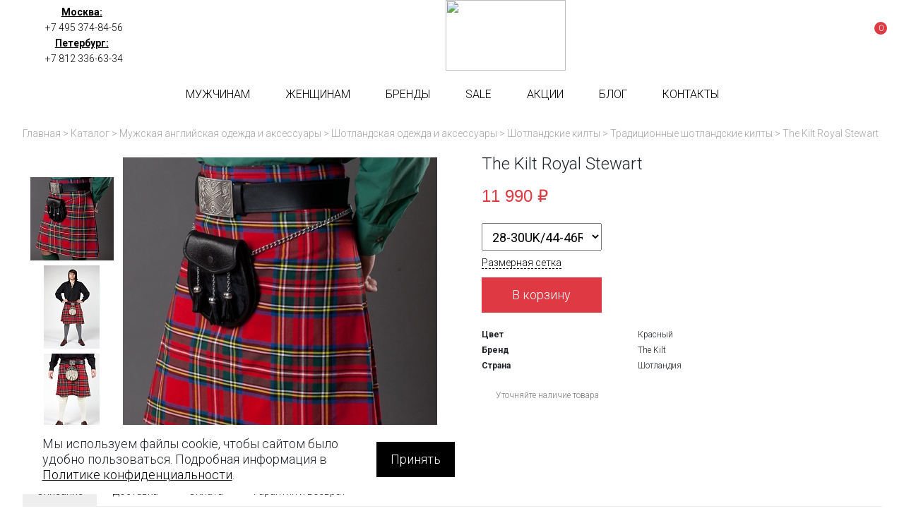

--- FILE ---
content_type: text/html; charset=UTF-8
request_url: https://britishroom.ru/catalog/mens/scottish-clothing/kilts/traditional/royal-stewart/
body_size: 23927
content:
<!DOCTYPE html>
<html xml:lang="ru" lang="ru">
<head>
	<link rel="icon" href="/favicon.svg"/>
	<!--<link rel="shortcut icon" href="/bitrix/templates/fineshoes/assets/images/favicon.png" type="image/x-icon" />-->
	<title>Традиционный килт Royal Stewart, купить в Москве. Цена в Санкт-Петербурге</title>
	<meta http-equiv="X-UA-Compatible" content="IE=edge" />

	<meta property="og:image" content="/images/british_logo.png" />

	<!--<meta name="viewport" content="user-scalable=no, initial-scale=1.0, maximum-scale=1.0, width=device-width">-->
	<meta name="viewport" content="width=device-width">
	<meta name="yandex-verification" content="67d004c79e38c752" />
	<link rel="preconnect" href="https://fonts.googleapis.com">
	<link rel="preconnect" href="https://fonts.gstatic.com" crossorigin>
	<link href="https://fonts.googleapis.com/css2?family=Roboto:ital,wght@0,100;0,300;0,400;0,500;0,700;0,900;1,100;1,300;1,400;1,500;1,700;1,900&display=swap" rel="stylesheet">




							<meta http-equiv="Content-Type" content="text/html; charset=UTF-8" />
<meta name="keywords" content="The Kilt Royal Stewart" />
<meta name="description" content="Мужской килт Royal Stewart является одним из самых популярных тартанов. Он узнаваем практически во всем мире." />
<link rel="canonical" href="https://britishroom.ru/catalog/mens/scottish-clothing/kilts/traditional/royal-stewart/" />
<script data-skip-moving="true">(function(w, d, n) {var cl = "bx-core";var ht = d.documentElement;var htc = ht ? ht.className : undefined;if (htc === undefined || htc.indexOf(cl) !== -1){return;}var ua = n.userAgent;if (/(iPad;)|(iPhone;)/i.test(ua)){cl += " bx-ios";}else if (/Windows/i.test(ua)){cl += ' bx-win';}else if (/Macintosh/i.test(ua)){cl += " bx-mac";}else if (/Linux/i.test(ua) && !/Android/i.test(ua)){cl += " bx-linux";}else if (/Android/i.test(ua)){cl += " bx-android";}cl += (/(ipad|iphone|android|mobile|touch)/i.test(ua) ? " bx-touch" : " bx-no-touch");cl += w.devicePixelRatio && w.devicePixelRatio >= 2? " bx-retina": " bx-no-retina";if (/AppleWebKit/.test(ua)){cl += " bx-chrome";}else if (/Opera/.test(ua)){cl += " bx-opera";}else if (/Firefox/.test(ua)){cl += " bx-firefox";}ht.className = htc ? htc + " " + cl : cl;})(window, document, navigator);</script>


<link href="/bitrix/js/ui/design-tokens/dist/ui.design-tokens.min.css?175492199723463" type="text/css"  rel="stylesheet" />
<link href="/bitrix/js/ui/fonts/opensans/ui.font.opensans.min.css?17540429652320" type="text/css"  rel="stylesheet" />
<link href="/bitrix/js/main/popup/dist/main.popup.bundle.min.css?175492213028056" type="text/css"  rel="stylesheet" />
<link href="/bitrix/cache/css/s1/fineshoes/page_fec9d889d17f7dd63f027821521b52e9/page_fec9d889d17f7dd63f027821521b52e9_v1.css?175542732430948" type="text/css"  rel="stylesheet" />
<link href="/bitrix/cache/css/s1/fineshoes/template_9990e4383f871d3946919ae59822072b/template_9990e4383f871d3946919ae59822072b_v1.css?1755524385129613" type="text/css"  data-template-style="true" rel="stylesheet" />




<script type="extension/settings" data-extension="currency.currency-core">{"region":"ru"}</script>



	</head>
<body class="newtimeweb">
	<div id="panel"></div>
	<nav class="slide-menu" id="test-menu-right">
		<ul>
			<li style="height: 60px;display: flex; align-items: center;padding-left: 20px;">
				<div class="header-logo">
					<!--<svg  class="header-logo__small">
						<use xlink:href="#logo_horisontal"></use>
					</svg> -->
					<img style="height: 40px!important;width: auto!important;" class="header-logo__small" src="/bitrix/templates/fineshoes/assets/images/logo_horisontal_color.svg">
				</div>
			</li>

							<li data-number-m="1">
					<a href="/catalog/mens/">Мужчинам</a>
					<div class="anch">
						<span>Мужчинам</span>
					</div>
					<ul>

<li><a href="/catalog/mens/jackets/">Пиджаки</a></li>
<li><a href="/catalog/mens/gilets/">Жилеты</a></li>
<li><a href="/catalog/mens/suits/">Костюмы</a></li>
<li><a href="/catalog/mens/waistcoats/">Жилетки</a></li>
<li><a href="/catalog/mens/trousers/">Брюки</a></li>
<li><a href="/catalog/mens/chinos/">Чиносы</a></li>
<li><a href="/catalog/mens/jeans/">Джинсы</a></li>
<li><a href="/catalog/mens/shirts/">Рубашки</a></li>
<li><a href="/catalog/mens/sweaters/">Свитеры</a></li>
<li><a href="/catalog/mens/dufflecoats/">Дафлкоты и бушлаты</a></li>
<li><a href="/catalog/mens/coats/">Куртки</a></li>
<li><a href="/catalog/mens/winter-coats/">Зимние куртки</a></li>
<li><a href="/catalog/mens/overcoats/">Пальто</a></li>

<li><a href="/catalog/mens/headwears/">Головные уборы</a></li>
<li><a href="/catalog/mens/braces/">Подтяжки</a></li>
<li><a href="/catalog/mens/belts/">Ремни</a></li>
<li><a href="/catalog/mens/handbags/">Сумки</a></li>
<li><a href="/catalog/mens/wallets/">Кошельки</a></li>
<li><a href="/catalog/mens/gloves/">Перчатки</a></li>
<li><a href="/catalog/mens/socks/">Носки</a></li>
<li><a href="/catalog/mens/scarves/">Шарфы</a></li>
<li><a href="/catalog/mens/scottish-clothing/blankets/">Пледы</a></li>
<li><a href="/catalog/mens/umbrellas/">Зонты</a></li>
<li><a href="/catalog/mens/horns/">Аксессуары из рога</a></li>
<li><a href="/catalog/mens/scottish-clothing/">Шотландская одежда</a></li>
<li><a href="/catalog/mens/handkerchiefs/">Карманные платки</a></li>
<li><a href="/catalog/mens/ties/">Галстуки</a></li>
<li><a href="/catalog/mens/cufflinks/">Запонки</a></li>

<li><a href="/catalog/mens/shoes/">Обувь</a></li>
</ul>
					</li>
								<li data-number-m="2">
					<a href="/catalog/womens/">Женщинам</a>
					<div class="anch">
						<span>Женщинам</span>
					</div>
					<ul>
 
<li><a href="/catalog/womens/overcoats/">Пальто</a></li>
<li><a href="/catalog/womens/dufflecoats/">Дафлкоты и бушлаты</a></li>
<li><a href="/catalog/womens/coats/">Куртки</a></li>
<li><a href="/catalog/womens/jackets/">Пиджаки</a></li>
<li><a href="/catalog/womens/sweaters/">Свитеры</a></li>
<li><a href="/catalog/womens/waistcoats/">Жилетки</a></li>
<li><a href="/catalog/womens/skirts/">Юбки</a></li>
 
<li><a href="/catalog/womens/bags/">Сумки</a></li>
<li><a href="/catalog/womens/caps-and-hats/">Кепки и шляпы</a></li>
<li><a href="/catalog/womens/scarves/">Шарфы</a></li>
<li><a href="/catalog/womens/blankets/">Пледы</a></li>
 
<li><a href="/catalog/womens/shoes/">Обувь</a></li>

</ul>				</li>
								<li data-number-m="3">
					<a href="/brands/">Бренды</a>
					<div class="anch">
						<span>Бренды</span>
					</div>
									</li>
								<li data-number-m="4">
					<a href="/sale/">SALE</a>
					<div class="anch">
						<span>SALE</span>
					</div>
									</li>
								<li data-number-m="5">
					<a href="/stock/">Акции</a>
					<div class="anch">
						<span>Акции</span>
					</div>
									</li>
								<li data-number-m="6">
					<a href="/blog/">Блог</a>
					<div class="anch">
						<span>Блог</span>
					</div>
									</li>
								<li data-number-m="7">
					<a href="/contacts/">Контакты</a>
					<div class="anch">
						<span>Контакты</span>
					</div>
									</li>
								<li class="mobile-menu-conts">

					<div class="mobile-menu-conts__item">
						<div class="mobile-menu-conts__ttl">Магазин в Москве</div>
						<a href="tel:+74953748456"><svg class="slide-menu-item__icon"><use xlink:href="#phone_icon"></use></svg>+7 495 374-84-56</a>
						<a class="open-popup-link" href="#moscow"><svg class="slide-menu-item__icon"><use xlink:href="#map_icon"></use></svg><span>На карте</span></a>
						<div class="mobile-menu-conts__txt">
							ул. Льва Толстого, дом 23/7c3, п. 3, 1 эт.<br>
							пн-пт: 11:00—21:00<br>
							сб-вс и праздники: 11:00—19:00</div>
						</div>

						<div class="mobile-menu-conts__item">
							<div class="mobile-menu-conts__ttl">Магазин в Петербурге</div>
							<a href="tel:+78123366334"><svg class="slide-menu-item__icon"><use xlink:href="#phone_icon"></use></svg>+7 812 336-63-34</a>
							<a class="open-popup-link" href="#saint-p"><svg class="slide-menu-item__icon"><use xlink:href="#map_icon"></use></svg><span>На карте</span></a>
							<div class="mobile-menu-conts__txt">
								ул. Миргородская, д. 20<br>
вход с ул. Кременчугская<br>
								пн-пт: 10:30—21:30<br>
								сб-вс и праздники: 11:00—20:30</div>
							</div>
						</li>
						<li class="menu-mobile-socials">
  <a target="_blank" href="https://vk.com/britishroom"><img style="width: 35px; height: 25px;" src="/images/VK_white.svg"></a>
<a target="_blank" href="https://t.me/britishroom_ru"><img style="width: 35px; height: 25px;" src="/images/Telegram_white.svg"></a>
<!--<a target="_blank" href="https://www.instagram.com/britishroom.ru/"><svg><use xlink:href="#022-instagram"></use></svg> </a>-->
<!--<a target="_blank" href="https://twitter.com/RoomBritish"><img style="width: 35px; height: 25px;" src="/images/Twitter_white.svg"></a>-->
 </li>

				</ul>
			</nav>
			<div class="overlay"></div>

			<header class="header header_sticked">
				<div class="header-top">
					<div class="container">
						<div class="header-top__inner">

							<div class="header-top-right">
								<div class="header-top-right__item">
									<a class="open-popup-link" href="#moscow">Москва:</a>
									<a href="tel:+74953748456">+7 495 374-84-56</a>
								</div>
								<div class="header-top-right__item">
									<a class="open-popup-link" href="#saint-p">Петербург:</a>
									<a href="tel:+78123366334">+7 812 336-63-34 </a>
								</div>
							</div>

													<a href="/" class="header-logo">

											 
								<!--<svg class="header-logo__big">
									<use xlink:href="#logo_icon"></use>
								</svg>  -->

								<img class="header-logo__big" src="/bitrix/templates/fineshoes/assets/images/logo_color.svg">

								

								<!--<svg class="header-logo__small">
									<use xlink:href="#logo_small_icon"></use>
								</svg> -->
								<img class="header-logo__small" src="/bitrix/templates/fineshoes/assets/images/logo_horisontal_color.svg">
						</a>
					


					<div class="header-tech">
					<!--	<div class="header-tech__item">
							<a target="_blank" href="https://www.instagram.com/britishroom.ru/">
								<svg>
									<use xlink:href="#022-instagram"></use>
								</svg>
							</a>
						</div> -->


						<a title="Избранное" href="/fav/" class="header-tech__item header-tech__item_fav">
							<svg>
								<use xlink:href="#star_icon"></use>
							</svg>
						</a>
						<div class="header-top-search">
							<a href="#search-form" class="header-top-search__button">
								<svg>
									<use xlink:href="#search-icon"></use>
								</svg>
							</a>
						</div>
						



					<div class="header-tech__item">
						<a href="/personal/cart/">
							<svg>
								<use xlink:href="#bag"></use>
							</svg>
							<div class="header-tech__item-bagcount">
								0							</div>
						</a>
					</div>
				</div>




			</div>
		</div>
	</div>
 


								

							 

	<div class="header-bot">

		<div class="container">
			<div class="header-bot__inner">
				<div class="header__burger"><svg class="burger__icon"><use xlink:href="#burger_ico"></use></svg></div>

							<a href="/" class="header-logo_mobile">
			 

				 
								<img style="width: 161px; height: 50px;margin: auto;" src="/bitrix/templates/fineshoes/assets/images/logo_horisontal_color.svg">
			</a>
		

		<div class="header-tech header-tech_mobile">
			<!--<div class="header-tech__item">
				<a target="_blank" href="https://www.instagram.com/britishroom.ru/">
					<svg>
						<use xlink:href="#022-instagram"></use>
					</svg>
				</a>
			</div> -->



			<a title="Избранное" href="/fav/" class="header-tech__item header-tech__item_fav">
				<svg>
					<use xlink:href="#star_icon"></use>
				</svg>
			</a>
			<div class="header-top-search">
				<a href="#search-form" class="header-top-search__button">
					<svg>
						<use xlink:href="#search-icon"></use>
					</svg>
				</a>
			</div>

			<div class="header-tech__item">
				<a href="/personal/cart/">
					<svg>
						<use xlink:href="#bag"></use>
					</svg>
					<div class="header-tech__item-bagcount">
						0					</div>
				</a>
			</div>
		</div>



		<div class="header-menu">
							<a data-number="1" href="/catalog/mens/" class="header-menu__item">Мужчинам</a>
								<a data-number="2" href="/catalog/womens/" class="header-menu__item">Женщинам</a>
								<a data-number="3" href="/brands/" class="header-menu__item">Бренды</a>
								<a data-number="4" href="/sale/" class="header-menu__item">SALE</a>
								<a data-number="5" href="/stock/" class="header-menu__item">Акции</a>
								<a data-number="6" href="/blog/" class="header-menu__item">Блог</a>
								<a data-number="7" href="/contacts/" class="header-menu__item">Контакты</a>
							</div>

											<div data-ind="1" class="header-menu__sub">
					<div class="header-menu__subwrap">
						<ul>
<li>Одежда</li>
<li><a href="/catalog/mens/jackets/">Пиджаки</a></li>
<li><a href="/catalog/mens/gilets/">Жилеты</a></li>
<li><a href="/catalog/mens/suits/">Костюмы</a></li>
<li><a href="/catalog/mens/waistcoats/">Жилетки</a></li>
<li><a href="/catalog/mens/trousers/">Брюки</a></li>
<li><a href="/catalog/mens/chinos/">Чиносы</a></li>
<li><a href="/catalog/mens/jeans/">Джинсы</a></li>
<li><a href="/catalog/mens/shirts/">Рубашки</a></li>
<li><a href="/catalog/mens/sweaters/">Свитеры</a></li>
<li><a href="/catalog/mens/dufflecoats/">Дафлкоты и бушлаты</a></li>
<li><a href="/catalog/mens/coats/">Куртки</a></li>
<li><a href="/catalog/mens/winter-coats/">Зимние куртки</a></li>
<li><a href="/catalog/mens/overcoats/">Пальто</a></li>
</ul>

<ul>
<li>Аксессуары</li>
<li><a href="/catalog/mens/headwears/">Головные уборы</a></li>
<li><a href="/catalog/mens/braces/">Подтяжки</a></li>
<li><a href="/catalog/mens/belts/">Ремни</a></li>
<li><a href="/catalog/mens/handbags/">Сумки</a></li>
<li><a href="/catalog/mens/wallets/">Кошельки</a></li>
<li><a href="/catalog/mens/gloves/">Перчатки</a></li>
<li><a href="/catalog/mens/socks/">Носки</a></li>
<li><a href="/catalog/mens/scarves/">Шарфы</a></li>
<li><a href="/catalog/mens/scottish-clothing/blankets/">Пледы</a></li>
<li><a href="/catalog/mens/umbrellas/">Зонты</a></li>
<li><a href="/catalog/mens/horns/">Аксессуары из рога</a></li>
<li><a href="/catalog/mens/scottish-clothing/">Шотландская одежда</a></li>
<li><a href="/catalog/mens/handkerchiefs/">Карманные платки</a></li>
<li><a href="/catalog/mens/ties/">Галстуки</a></li>
<li><a href="/catalog/mens/cufflinks/">Запонки</a></li>
</ul>


<ul>
<li>Обувь</li>
<li><a href="/catalog/mens/shoes/dress-shoes/">Туфли</a></li>
<li><a href="/catalog/mens/shoes/boots/">Ботинки</a></li>
<li><a href="/catalog/mens/shoes/accessories/">Аксессуары</a></li>
<li><a href="/catalog/mens/shoes/cosmetics/">Косметика</a></li>
</ul>



					</div>
				</div>
														<div data-ind="2" class="header-menu__sub">
					<div class="header-menu__subwrap">
						<ul>
<li>Одежда</li>
<li><a href="/catalog/womens/overcoats/">Пальто</a></li>
<li><a href="/catalog/womens/dufflecoats/">Дафлкоты и бушлаты</a></li>
<li><a href="/catalog/womens/coats/">Куртки</a></li>
<li><a href="/catalog/womens/jackets/">Пиджаки</a></li>
<li><a href="/catalog/womens/sweaters/">Свитеры</a></li>
<li><a href="/catalog/womens/waistcoats/">Жилетки</a></li>
<li><a href="/catalog/womens/skirts/">Юбки</a></li>
</ul>


<ul>
<li>Аксессуары</li>
<li><a href="/catalog/womens/bags/">Сумки</a></li>
<li><a href="/catalog/womens/caps-and-hats/">Кепки и шляпы</a></li>
<li><a href="/catalog/womens/scarves/">Шарфы</a></li>
<li><a href="/catalog/womens/blankets/">Пледы</a></li>
</ul>

<ul>
<li>Обувь</li>
<li><a href="/catalog/womens/shoes/">Ботинки</a></li>
</ul>

 
					</div>
				</div>
																																												<div data-ind="3" class="header-menu__sub">
				<div class="header-menu__subwrap">
					
<div class="submenu-tab-buttons" style="display: flex;flex-wrap: wrap; justify-content: space-between;">

<div>
       <div class="fll" style="margin: 0 35px 30px 0;">
       <div  class="submenu-tab-buttons__button">B</div>
       <div>

           <div class="sub-colon__item">
            <a href="/brands/barbour/">Barbour</a>
<a href="/brands/barker/">Barker</a>
<a href="/brands/berwick/">Berwick</a>
<a href="/brands/british-belt/">British belt</a>
<a href="/brands/british-duffle/">British Duffle</a>
<a href="/brands/bucktrout-tailoring/">Bucktrout Tailoring</a>         </div>

       </div>
       </div>
          <div class="fll" style="margin: 0 35px 30px 0;">
       <div  class="submenu-tab-buttons__button">C</div>
       <div>

           <div class="sub-colon__item">
            <a href="/brands/cambridge-satchel/">Cambridge Satchel</a>
<a href="/brands/cheaney/">Cheaney</a>
<a href="/brands/churchs/">Churchs</a>
<a href="/brands/clans-of-scotland/">Clans of Scotland</a>
<a href="/brands/clarks/">Clarks</a>
<a href="/brands/crombie/">Crombie</a>         </div>

       </div>
       </div>
          <div class="fll" style="margin: 0 35px 30px 0;">
       <div  class="submenu-tab-buttons__button">D</div>
       <div>

           <div class="sub-colon__item">
            <a href="/brands/dents/">Dents</a>
         </div>

       </div>
       </div>
      </div>
<div>
       <div class="fll" style="margin: 0 35px 30px 0;">
       <div  class="submenu-tab-buttons__button">F</div>
       <div>

           <div class="sub-colon__item">
            <a href="/brands/fox-umbrellas/">Fox Umbrellas</a>         </div>

       </div>
       </div>
          <div class="fll" style="margin: 0 35px 30px 0;">
       <div  class="submenu-tab-buttons__button">G</div>
       <div>

           <div class="sub-colon__item">
            <a href="/brands/gloverall/">Gloverall</a>
<a href="/brands/grenson/">Grenson</a>         </div>

       </div>
       </div>
          <div class="fll" style="margin: 0 35px 30px 0;">
       <div  class="submenu-tab-buttons__button">H</div>
       <div>

           <div class="sub-colon__item">
            <a href="/brands/hanna-hats/">Hanna Hats</a>
<a href="/brands/harris-tweed/">Harris Tweed</a>
<a href="/brands/hawes-and-curtis/">Hawes & Curtis</a>
<a href="/brands/holland-esquire/">Holland Esquire</a>
<a href="/brands/hunter-boots/">Hunter Boots</a>
         </div>

       </div>
       </div>
      </div>
<div>
       <div class="fll" style="margin: 0 35px 30px 0;">
       <div  class="submenu-tab-buttons__button">J</div>
       <div>

           <div class="sub-colon__item">
            <a href="/brands/john-smedley/">John Smedley</a>
         </div>

       </div>
       </div>
          <div class="fll" style="margin: 0 35px 30px 0;">
       <div  class="submenu-tab-buttons__button">L</div>
       <div>

           <div class="sub-colon__item">
            <a href="/brands/lavenham/">Lavenham</a>
<a href="/brands/loake/">Loake</a>
<a href="/brands/london-tradition/">London Tradition</a>         </div>

       </div>
       </div>
          <div class="fll" style="margin: 0 35px 30px 0;">
       <div  class="submenu-tab-buttons__button">O</div>
       <div>

           <div class="sub-colon__item">
            <a href="/brands/original-montgomery/">Original Montgomery</a>
         </div>

       </div>
       </div>
      </div>
<div>
       <div class="fll" style="margin: 0 35px 30px 0;">
       <div  class="submenu-tab-buttons__button">P</div>
       <div>

           <div class="sub-colon__item">
            <a href="/brands/pantherella/">Pantherella</a>         </div>

       </div>
       </div>
          <div class="fll" style="margin: 0 35px 30px 0;">
       <div  class="submenu-tab-buttons__button">S</div>
       <div>

           <div class="sub-colon__item">
            <a href="/brands/swims/">Swims</a>         </div>

       </div>
       </div>
          <div class="fll" style="margin: 0 35px 30px 0;">
       <div  class="submenu-tab-buttons__button">T</div>
       <div>

           <div class="sub-colon__item">
            <a href="/brands/t-m-lewin/">T.M.Lewin</a>
<a href="/brands/the-leather-satchel-company/">The Leather Satchel Company</a>
<a href="/brands/trickers/">Tricker’s</a>         </div>

       </div>
       </div>
      </div>
<div>
       <div class="fll" style="margin: 0 35px 30px 0;">
       <div  class="submenu-tab-buttons__button">W</div>
       <div>

           <div class="sub-colon__item">
            <a href="/brands/walker-slater/">Walker Slater</a>
<a href="/brands/walleysmark/">Walleysmark</a>         </div>

       </div>
       </div>
          <div class="fll" style="margin: 0 35px 30px 0;">
       <div  class="submenu-tab-buttons__button">Z</div>
       <div>

           <div class="sub-colon__item">
            <a href="/brands/zatchels/">Zatchels</a>
         </div>

       </div>
       </div>
      </div>



</div>
<style>
.sub-colon__item a{
  display: block;
}
</style>
				</div>
			</div>




			<div data-ind="6" class="header-menu__sub">

				<div class="header-menu__subwrap">
					


<div style="width: 100%; display: flex; flex-direction: column;">

<div class="submenu-tab-buttons" style="display: flex;">



           <div style="margin-bottom: 15px; font-size: 16px;" class="submenu-tab-buttons__button" data-tab-button="1">Основы стиля</div>
          <div style="margin-bottom: 15px; font-size: 16px;" class="submenu-tab-buttons__button" data-tab-button="2">Аксессуары</div>
             <div style="margin-bottom: 15px; font-size: 16px;" class="submenu-tab-buttons__button" data-tab-button="3">История</div>
     

</div>


<div style="display: flex;">

  <div class="sub-colon" data-tab-cont="1">
          <div class="sub-colon__item" data-item-button="1">
        
              <a href="/blog/pravila-vybora-pidzhaka.html">Правила выбора пиджака</a>
      </div>
   
      <div class="sub-colon__item" data-item-button="2">
        
              <a href="/blog/kak-vybrat-horoshij-kostyum.html">Как выбрать хороший костюм?</a>
      </div>
   
      <div class="sub-colon__item" data-item-button="3">
        
              <a href="/blog/daflkot-klassika-i-sovremennost.html">Дафлкот: классика и современность</a>
      </div>
   
      <div class="sub-colon__item" data-item-button="4">
        
              <a href="/blog/stil-ostryh-kozyrkov.html">Стиль «Острых Козырьков»</a>
      </div>
   
      <div class="sub-colon__item" data-item-button="5">
        
              <a href="/blog/filmy-s-klassicheskim-britanskim-stilem.html">Фильмы с классическим британским стилем</a>
      </div>
   
      <div class="sub-colon__item" data-item-button="6">
        
              <a href="/blog/tvid-i-denim-kak-sochetat.html">Твид и деним: как сочетать</a>
      </div>
   
      <div class="sub-colon__item" data-item-button="7">
        
              <a href="/blog/stilnye-britancy-benedikt-kamberbehtch.html">Стильные британцы: Бенедикт Камбербэтч</a>
      </div>
   



</div>


  <div class="sub-colon" data-tab-cont="2">
          <div class="sub-colon__item" data-item-button="8">
        
              <a href="/blog/gid-po-podtyazhkam.html">Гид по подтяжкам</a>
      </div>
   
      <div class="sub-colon__item" data-item-button="9">
        
                        <a href="/blog/vsyo-chto-vam-nuzhno-znat-o-remnyah.html">  Всё о ремнях</a>
        </div>
   
      <div class="sub-colon__item" data-item-button="10">
        
              <a href="/blog/setchel-s-chem-nosit.html">Сэтчел: с чем носить</a>
      </div>
   
      <div class="sub-colon__item" data-item-button="11">
        
              <a href="/blog/3-prichiny-pokupat-kachestvennye-dorogie-noski.html">3 причины покупать качественные дорогие носки</a>
      </div>
   
      <div class="sub-colon__item" data-item-button="12">
        
                        <a href="/blog/galstuk-babochka-aristokraticheskij-stil.html">  Галстук-бабочка</a>
        </div>
   
      <div class="sub-colon__item" data-item-button="13">
        
              <a href="/blog/vybiraem-zaponki-po-vsem-pravilam.html">Выбираем запонки по всем правилам</a>
      </div>
   
      <div class="sub-colon__item" data-item-button="14">
        
              <a href="/blog/obuv-brogi.html">Обувь броги</a>
      </div>
   
      <div class="sub-colon__item" data-item-button="15">
        
                        <a href="/blog/anglijskie-muzhskie-klassicheskie-kepki.html">  Английские кепки</a>
        </div>
   



</div>


  <div class="sub-colon" data-tab-cont="3">
          <div class="sub-colon__item" data-item-button="16">
        
              <a href="/blog/shljapa-sherloka-kholmsa.html">Шляпа Шерлока Холмса</a>
      </div>
   
      <div class="sub-colon__item" data-item-button="17">
        
              <a href="/blog/istorija-kletki-kak-printa.html">История клетки как принта</a>
      </div>
   
      <div class="sub-colon__item" data-item-button="18">
        
              <a href="/blog/istoriya-vozniknoveniya-kostyuma.html">История возникновения костюма</a>
      </div>
   
      <div class="sub-colon__item" data-item-button="19">
        
              <a href="/blog/kak-poyavilis-sumki-sehtchel.html">Как появились сумки сэтчел</a>
      </div>
   
      <div class="sub-colon__item" data-item-button="20">
        
              <a href="/blog/istoriya-muzhskoj-rubashki.html">История мужской рубашки</a>
      </div>
   
      <div class="sub-colon__item" data-item-button="21">
        
              <a href="/blog/voennaya-istoriya-daflkota-original-montgomery.html">Военная история дафлкота Original Montgomery</a>
      </div>
   
      <div class="sub-colon__item" data-item-button="22">
        
              <a href="/blog/istorija-muzhskogo-galstuka.html">История мужского галстука</a>
      </div>
   
      <div class="sub-colon__item" data-item-button="23">
        
              <a href="/blog/daflkot-istoriya-stilya.html">Дафлкот: история стиля</a>
      </div>
   



</div>


<div class="submenu-descr" style="max-width: 780px;">
    

      <div class="sub-art-item" data-item-content="1">
      

      

      <img data-original-src="/upload/iblock/d93/umdhlwldgnzdh0622m42tqey0mjho6av/pravila-vybora-pidzhaka.jpg" alt="3" data-src="/upload/iblock/d93/umdhlwldgnzdh0622m42tqey0mjho6av/pravila-vybora-pidzhaka.jpg" style="width: 300px;" src="#">
      <div class="submenu-descr__txt">Пиджак — это один из самых сложных в изготовлении предметов гардероба, да и выбор пиджаков тоже сложно назвать простым делом. В этой статье мы дадим несколько основных и наиболее важных рекомендаций, которые помогут вам подобрать самый подходящий, элегантный и качественный пиджак.</div>

  </div>
        <div class="sub-art-item" data-item-content="2">
      

      

      <img data-original-src="/upload/iblock/ba0/72guv6mzbhdrzq0csibn15qtb08s3b12/kak-vybrat-horoshij-kostyum.jpg" alt="3" data-src="/upload/iblock/ba0/72guv6mzbhdrzq0csibn15qtb08s3b12/kak-vybrat-horoshij-kostyum.jpg" style="width: 300px;" src="#">
      <div class="submenu-descr__txt">Грамотно подобранный мужской костюм должен не только выглядеть привлекательно сам по себе, но также хорошо сидеть по фигуре и отличаться высоким качеством исполнения. При этом качество костюма не всегда определяется его брендовостью.</div>

  </div>
        <div class="sub-art-item" data-item-content="3">
      

      

      <img data-original-src="/upload/iblock/ebc/ugf9qkwnvr3zqw6758aknff7f6hrahi1/daflkot-klassika-i-sovremennost.jpg" alt="3" data-src="/upload/iblock/ebc/ugf9qkwnvr3zqw6758aknff7f6hrahi1/daflkot-klassika-i-sovremennost.jpg" style="width: 300px;" src="#">
      <div class="submenu-descr__txt">Функциональная эстетика дафлкота чтит традиции, но в то же время слышит и понимает потребности новых поколений, умея угодить и брутальному матросу, и респектабельному менеджеру, и романтичному юноше.</div>

  </div>
        <div class="sub-art-item" data-item-content="4">
      

      

      <img data-original-src="/upload/iblock/258/t6ogsstjo86rtmfixnawmv1prx7t6vf2/stil-ostryh-kozyrkov.jpg" alt="3" data-src="/upload/iblock/258/t6ogsstjo86rtmfixnawmv1prx7t6vf2/stil-ostryh-kozyrkov.jpg" style="width: 300px;" src="#">
      <div class="submenu-descr__txt">Своеобразный стиль Шелби, состоящий преимущественно из монохромной одежды поражает своей вневременной привлекательностью. Они используют одежду, чтобы продемонстрировать власть над борющимся сообществом таким образом, чтобы заставить вас ненавидеть его, почитая одновременно.</div>

  </div>
        <div class="sub-art-item" data-item-content="5">
      

      

      <img data-original-src="/upload/iblock/348/grlkxzsbjqew7zp9t9u37vfeqlkbn5jr/filmy-s-klassicheskim-britanskim-stilem.jpg" alt="3" data-src="/upload/iblock/348/grlkxzsbjqew7zp9t9u37vfeqlkbn5jr/filmy-s-klassicheskim-britanskim-stilem.jpg" style="width: 300px;" src="#">
      <div class="submenu-descr__txt">Мы решили составить список фильмов, где хорошо показан классический британский стиль. От исторического детектива до шпионского боевика — главными героями везде выступят идеально скроенный костюм, галстук-бабочка и накрахмаленная рубашка с воротником-стойкой.</div>

  </div>
        <div class="sub-art-item" data-item-content="6">
      

      

      <img data-original-src="/upload/iblock/8c8/rsvi9oqak1iff4qtoc075ran6ist3e3a/tvid-i-denim-kak-sochetat.jpg" alt="3" data-src="/upload/iblock/8c8/rsvi9oqak1iff4qtoc075ran6ist3e3a/tvid-i-denim-kak-sochetat.jpg" style="width: 300px;" src="#">
      <div class="submenu-descr__txt">Деним — как раз одна из тех тканей, которая гармонично смотрится рядом с твидом. И если вы все еще сомневаетесь, как сочетать элегантный твид и современный деним, смотрите нашу подборку лучших образов с этим дуэтом.</div>

  </div>
        <div class="sub-art-item" data-item-content="7">
      

      

      <img data-original-src="/upload/iblock/e53/s7q682v3xn7u30dgr8qridwi1vp3z925/stilnye-britancy-benedikt-kamberbehtch.jpg" alt="3" data-src="/upload/iblock/e53/s7q682v3xn7u30dgr8qridwi1vp3z925/stilnye-britancy-benedikt-kamberbehtch.jpg" style="width: 300px;" src="#">
      <div class="submenu-descr__txt">Бенедикт Камбербэтч получил мировую известность после того, как сыграл Шерлока Холмса в одноименном сериале BBC. Английский сыщик в исполнении актёра вышел эксцентричным, харизматичным и, конечно же, стильным.</div>

  </div>
    
  
  

      <div class="sub-art-item" data-item-content="8">
      

      

      <img data-original-src="/upload/iblock/bb7/dc9a7eqblnifm2ms2m174d223ed6lqid/gid-po-podtyazhkam.jpg" alt="3" data-src="/upload/iblock/bb7/dc9a7eqblnifm2ms2m174d223ed6lqid/gid-po-podtyazhkam.jpg" style="width: 300px;" src="#">
      <div class="submenu-descr__txt">Хотя Альберт Терстон изобрел первую современную пару подтяжек в 1820 году в английском Лестере, их родиной принято считать Францию. Оригиналы были сделаны из шелковой ленты в разнообразных цветах и с узорами.</div>

  </div>
        <div class="sub-art-item" data-item-content="9">
      

      

      <img data-original-src="/upload/iblock/0c9/390ano7608zye4mqn8kt8d6c2udypy5v/vsyo-chto-vam-nuzhno-znat-o-remnyah.jpg" alt="3" data-src="/upload/iblock/0c9/390ano7608zye4mqn8kt8d6c2udypy5v/vsyo-chto-vam-nuzhno-znat-o-remnyah.jpg" style="width: 300px;" src="#">
      <div class="submenu-descr__txt">Ремни не просто держат брюки, они также могут стать акцентной деталью или завершающим штрихом в вашем образе. Когда вам нужно добавить цвета или подчеркнуть линию между верхней частью тела и нижней, нет ничего важнее и проще, чем ремень.</div>

  </div>
        <div class="sub-art-item" data-item-content="10">
      

      

      <img data-original-src="/upload/iblock/ebb/t4qhdn6w61tvbqozecvyv5yamlj3605d/setchel-s-chem-nosit.jpg" alt="3" data-src="/upload/iblock/ebb/t4qhdn6w61tvbqozecvyv5yamlj3605d/setchel-s-chem-nosit.jpg" style="width: 300px;" src="#">
      <div class="submenu-descr__txt">«Компания» для сумки во многом зависит от того, какой модели вы выберете сэтчел. С чем носить классический сэтчел: спокойного цвета, среднего размера? С образами в стиле casual, с деловыми костюмами, а также вещами в английском стиле.</div>

  </div>
        <div class="sub-art-item" data-item-content="11">
      

      

      <img data-original-src="/upload/iblock/216/j5gyr4z5667k5dfrw80n06yrk5frgdgk/3-prichiny-pokupat-kachestvennye-dorogie-noski.jpg" alt="3" data-src="/upload/iblock/216/j5gyr4z5667k5dfrw80n06yrk5frgdgk/3-prichiny-pokupat-kachestvennye-dorogie-noski.jpg" style="width: 300px;" src="#">
      <div class="submenu-descr__txt">По-настоящему качественные носки выглядят красиво и элегантно; они в меру тонкие и обычно окрашены в благородные и выразительные цвета. Более того, на таких носках часто можно увидеть стильные орнаменты – сдержанные, интересные и уж точно не эксцентричные. </div>

  </div>
        <div class="sub-art-item" data-item-content="12">
      

      

      <img data-original-src="/upload/iblock/609/hun1gab3cinoj9loau1ihb4sxqpwq36b/galstuk-babochka-aristokraticheskij-stil.jpg" alt="3" data-src="/upload/iblock/609/hun1gab3cinoj9loau1ihb4sxqpwq36b/galstuk-babochka-aristokraticheskij-stil.jpg" style="width: 300px;" src="#">
      <div class="submenu-descr__txt">Бабочка является одной из разновидностей классического галстука. Как понятно из ее названия, она представляет собой бантик, который завязывается на шее поверх рубашки. Сегодня бабочки популярны как среди мужчин, так и среди женщин.</div>

  </div>
        <div class="sub-art-item" data-item-content="13">
      

      

      <img data-original-src="/upload/iblock/ac5/2901n3b9dc7732ygyms7nf3d2zan590u/vybiraem-zaponki-po-vsem-pravilam.jpg" alt="3" data-src="/upload/iblock/ac5/2901n3b9dc7732ygyms7nf3d2zan590u/vybiraem-zaponki-po-vsem-pravilam.jpg" style="width: 300px;" src="#">
      <div class="submenu-descr__txt">Запонки по праву считаются неотъемлемым аксессуаром настоящего мужчины. Появившись еще много лет назад, они ничуть не утратили своей актуальности, став тем предметом, который подчеркивает статус и хороший вкус своего владельца.</div>

  </div>
        <div class="sub-art-item" data-item-content="14">
      

      

      <img data-original-src="/upload/iblock/596/40u2mxy4pgahktfwyv5bun7qzwjz3e2a/obuv-brogi.jpg" alt="3" data-src="/upload/iblock/596/40u2mxy4pgahktfwyv5bun7qzwjz3e2a/obuv-brogi.jpg" style="width: 300px;" src="#">
      <div class="submenu-descr__txt">Главная черта, которой отличаются броги — мужская обувь, относящаяся к этой разновидности, имеет перфорацию. Именно наличие «дырочек» превращает практически любые туфли в броги, при этом особенности кроя не имеют принципиального значения, как и наличие шнурков.</div>

  </div>
        <div class="sub-art-item" data-item-content="15">
      

      

      <img data-original-src="/upload/iblock/9e0/f33bcmk6gx8aum08mwfdvfcf6uai4y5c/anglijskie-muzhskie-klassicheskie-kepki.jpg" alt="3" data-src="/upload/iblock/9e0/f33bcmk6gx8aum08mwfdvfcf6uai4y5c/anglijskie-muzhskie-klassicheskie-kepki.jpg" style="width: 300px;" src="#">
      <div class="submenu-descr__txt">Кепки отличаются по объему, количеству частей, из которых состоят, длине козырька, а также по ширине самой кепки. Какой именно вариант предпочесть — зависит от вашей внешности и стиля, в котором вы одеваетесь.</div>

  </div>
    
  
  

      <div class="sub-art-item" data-item-content="16">
      

      

      <img data-original-src="/upload/iblock/46e/8y3fcgrqzjav4dmgb55h13dgeufqh58d/shljapa-sherloka-kholmsa.jpg" alt="3" data-src="/upload/iblock/46e/8y3fcgrqzjav4dmgb55h13dgeufqh58d/shljapa-sherloka-kholmsa.jpg" style="width: 300px;" src="#">
      <div class="submenu-descr__txt">Точная дата появления легендарной шляпы Шерлока Холмса неизвестна, однако можно с уверенностью утверждать, что в последней трети XIX века она уже была популярной в Британской империи. Её носили исключительно в загородной местности.</div>

  </div>
        <div class="sub-art-item" data-item-content="17">
      

      

      <img data-original-src="/upload/iblock/748/z4xzog34x1auq1wvnmhxa7uwornxqy7q/istoriya-kletki-kak-printa.jpg" alt="3" data-src="/upload/iblock/748/z4xzog34x1auq1wvnmhxa7uwornxqy7q/istoriya-kletki-kak-printa.jpg" style="width: 300px;" src="#">
      <div class="submenu-descr__txt">Клетка — один из самых популярных и древнейших принтов. В истории мировой культуры ткани в клетку были были известны с 3000 года до н.э. Но вместе с этим интерес к этому принту никогда не угасает — клетка каждый год появляется в коллекциях модных дизайнеров.</div>

  </div>
        <div class="sub-art-item" data-item-content="18">
      

      

      <img data-original-src="/upload/iblock/fc9/qqx6nnp4uldy7mtxxw4fpfmhm0vxtckd/istoriya-vozniknoveniya-kostyuma.jpg" alt="3" data-src="/upload/iblock/fc9/qqx6nnp4uldy7mtxxw4fpfmhm0vxtckd/istoriya-vozniknoveniya-kostyuma.jpg" style="width: 300px;" src="#">
      <div class="submenu-descr__txt">Сегодня костюм является неотъемлемым атрибутом гардероба любого мужчины. И хотя среди них встречаются представители сильного пола, которые не очень-то любят этот вид одежды, в некоторых случаях без костюма просто не обойтись.</div>

  </div>
        <div class="sub-art-item" data-item-content="19">
      

      

      <img data-original-src="/upload/iblock/a59/p9xxfeuxdw90x0hmqi6tjwcs6t2rnwhg/kak-poyavilis-sumki-sehtchel.jpg" alt="3" data-src="/upload/iblock/a59/p9xxfeuxdw90x0hmqi6tjwcs6t2rnwhg/kak-poyavilis-sumki-sehtchel.jpg" style="width: 300px;" src="#">
      <div class="submenu-descr__txt">«Прародителями» сумки satchel служили обычные ранцы, которые использовали еще в далекие времена римских легионеров. Изначально это были сумки с жестким дном и мягкими стенками, которые носились на ремешке, использовались как деловой аксессуар и выполняли функции портфеля.</div>

  </div>
        <div class="sub-art-item" data-item-content="20">
      

      

      <img data-original-src="/upload/iblock/952/pq02libzie2fo75xa8s8crg2jw1lpi1k/istoriya-muzhskoj-rubashki.jpg" alt="3" data-src="/upload/iblock/952/pq02libzie2fo75xa8s8crg2jw1lpi1k/istoriya-muzhskoj-rubashki.jpg" style="width: 300px;" src="#">
      <div class="submenu-descr__txt">Сейчас сложно представить мужской гардероб без рубашки. Рубашка уже давно стала неотмлемой частью наших шкафов (как для мужчин, так и для женщин), и кажется, что она была всегда. Однако в том привычном виде, который мы знаем, рубашка существует не так долго.</div>

  </div>
        <div class="sub-art-item" data-item-content="21">
      

      

      <img data-original-src="/upload/iblock/b90/cjnnkf8j3o94syntu088jkpgz07iibmk/voennaya-istoriya-daflkota-original-montgomery.jpg" alt="3" data-src="/upload/iblock/b90/cjnnkf8j3o94syntu088jkpgz07iibmk/voennaya-istoriya-daflkota-original-montgomery.jpg" style="width: 300px;" src="#">
      <div class="submenu-descr__txt">Вооруженные силы Великобритании пополнили золотой фонд моды двумя знаковыми изобретениями: тренчкоту от Burberry и дафлкоту Original Montgomery найдется место в гардеробе каждого джентльмена.</div>

  </div>
        <div class="sub-art-item" data-item-content="22">
      

      

      <img data-original-src="/upload/iblock/cd8/2hj2xg24ks3aeg5jem7rjm11tojanm7v/istoriya-muzhskogo-galstuka.jpg" alt="3" data-src="/upload/iblock/cd8/2hj2xg24ks3aeg5jem7rjm11tojanm7v/istoriya-muzhskogo-galstuka.jpg" style="width: 300px;" src="#">
      <div class="submenu-descr__txt">Галстук — незаменимый аксессуар мужского классического образа в наши дни. Однако мало кто знает, где и как он появился в гардеробах мужчин. В этой статье мы поговорим об истории появления галстука и всех его преобразованиях.</div>

  </div>
        <div class="sub-art-item" data-item-content="23">
      

      

      <img data-original-src="/upload/iblock/980/213473s34eqncffdhrrcpodtoid1hrrs/daflkot-istoriya-stilya.jpg" alt="3" data-src="/upload/iblock/980/213473s34eqncffdhrrcpodtoid1hrrs/daflkot-istoriya-stilya.jpg" style="width: 300px;" src="#">
      <div class="submenu-descr__txt">Первые дафлкоты начала выпускать фабрика Джона Партриджа, закупающая высококачественную грубую шерсть в бельгийском городке Дюффеле. Название города по-английски производится как «дафл». Отсюда и название пальто — дафлкот.</div>

  </div>
    
  
  



</div>
 </div>


</div>
<div>

    
    
    
    </div>



<style>
.sub-colon__item a{

}
</style>
				</div>
			</div>





		</div>
	</div>

</div>
</header>


<!--region breadcrumb-->
<div class="container">

	<div   id="navigation">
		<div class="breadcrumbs" itemscope itemtype="http://schema.org/BreadcrumbList"><span itemprop="itemListElement" itemscope itemtype="http://schema.org/ListItem"><span><a itemprop="item"  href="/" title="Главная">Главная</a><meta itemprop="name" content="" /><meta itemprop="position" content="0" /></span></span><span><span>&nbsp;&gt;&nbsp;</span></span><span itemprop="itemListElement" itemscope itemtype="http://schema.org/ListItem"><span><a itemprop="item"  href="/catalog/" title="Каталог">Каталог</a><meta itemprop="name" content="" /><meta itemprop="position" content="1" /></span></span><span><span>&nbsp;&gt;&nbsp;</span></span><span itemprop="itemListElement" itemscope itemtype="http://schema.org/ListItem"><span><a itemprop="item"  href="/catalog/mens/" title="Мужская английская одежда и аксессуары">Мужская английская одежда и аксессуары</a><meta itemprop="name" content="" /><meta itemprop="position" content="2" /></span></span><span><span>&nbsp;&gt;&nbsp;</span></span><span itemprop="itemListElement" itemscope itemtype="http://schema.org/ListItem"><span><a itemprop="item"  href="/catalog/mens/scottish-clothing/" title="Шотландская одежда и аксессуары">Шотландская одежда и аксессуары</a><meta itemprop="name" content="" /><meta itemprop="position" content="3" /></span></span><span><span>&nbsp;&gt;&nbsp;</span></span><span itemprop="itemListElement" itemscope itemtype="http://schema.org/ListItem"><span><a itemprop="item"  href="/catalog/mens/scottish-clothing/kilts/" title="Шотландские килты">Шотландские килты</a><meta itemprop="name" content="" /><meta itemprop="position" content="4" /></span></span><span><span>&nbsp;&gt;&nbsp;</span></span><span itemprop="itemListElement" itemscope itemtype="http://schema.org/ListItem"><span><a itemprop="item"  href="/catalog/mens/scottish-clothing/kilts/traditional/" title="Традиционные шотландские килты">Традиционные шотландские килты</a><meta itemprop="name" content="" /><meta itemprop="position" content="5" /></span></span><span><span>&nbsp;&gt;&nbsp;</span></span><span itemprop="itemListElement" itemscope itemtype="http://schema.org/ListItem"><span><span itemprop="item" title="The Kilt Royal Stewart">The Kilt Royal Stewart</span><meta itemprop="name" content="" /><meta itemprop="position" content="6" /></span></span></div> 	</div>


</div>
<!--endregion-->
<div class="site-wrapper">
<div class="container">
	

	<div>
		<div id="compareList9J9wbd" class="catalog-compare-list fixed top left " style="display: none;"><!--'start_frame_cache_compareList9J9wbd'--><!--'end_frame_cache_compareList9J9wbd'-->	</div>
<div itemscope itemtype="http://schema.org/Product">
	<meta itemprop="bestRating" content="5">
	<meta itemprop="ratingValue" content="4.8">
	<meta itemprop="ratingCount" content="20">


	



	<div class="product-wrapper" >

				<div class="product-wrapper__left" >
			<div class="product-wrapper__left-inner product-slider">
									<div class="product-slider__slide 4">
						<div class="product-thumb-wrap">
							<img data-thumb="1" data-big-image="/upload/iblock/4a6/royal_stewart_tr6_53b3ee.jpg" style="width: auto;margin: auto;" class="product-thumb"    src="/upload/resize_cache/iblock/4a6/118_118_0/royal_stewart_tr6_53b3ee.jpg" alt="The Kilt Royal Stewart" title="The Kilt Royal Stewart">
							<meta itemprop="image" content="/upload/iblock/4a6/royal_stewart_tr6_53b3ee.jpg">
						</div>
					</div>
										<div class="product-slider__slide 4">
						<div class="product-thumb-wrap">
							<img data-thumb="2" data-big-image="/upload/resize_cache/iblock/b67/450_450_0/royal_stewart_54bf93.jpg" style="width: auto;margin: auto;" class="product-thumb"    src="/upload/resize_cache/iblock/b67/118_118_0/royal_stewart_54bf93.jpg" alt="The Kilt Royal Stewart" title="The Kilt Royal Stewart">
							<meta itemprop="image" content="/upload/resize_cache/iblock/b67/450_450_0/royal_stewart_54bf93.jpg">
						</div>
					</div>
										<div class="product-slider__slide 4">
						<div class="product-thumb-wrap">
							<img data-thumb="3" data-big-image="/upload/resize_cache/iblock/4d8/450_450_0/royal_stewart_54bf93_1.jpg" style="width: auto;margin: auto;" class="product-thumb"    src="/upload/resize_cache/iblock/4d8/118_118_0/royal_stewart_54bf93_1.jpg" alt="The Kilt Royal Stewart" title="The Kilt Royal Stewart">
							<meta itemprop="image" content="/upload/resize_cache/iblock/4d8/450_450_0/royal_stewart_54bf93_1.jpg">
						</div>
					</div>
										<div class="product-slider__slide 4">
						<div class="product-thumb-wrap">
							<img data-thumb="4" data-big-image="/upload/resize_cache/iblock/bde/450_450_0/royal_stewart_54bf93_2.jpg" style="width: auto;margin: auto;" class="product-thumb"    src="/upload/resize_cache/iblock/bde/118_118_0/royal_stewart_54bf93_2.jpg" alt="The Kilt Royal Stewart" title="The Kilt Royal Stewart">
							<meta itemprop="image" content="/upload/resize_cache/iblock/bde/450_450_0/royal_stewart_54bf93_2.jpg">
						</div>
					</div>
					
			</div>
		</div>



		<div class="product-wrapper__image-wrap popup-gallery">

							<a    data-thumb="1" href="/upload/iblock/4a6/royal_stewart_tr6_53b3ee.jpg"  class="product-wrapper__image active">
					<img itemprop="image" data-big-image="/upload/resize_cache/iblock/4a6/118_118_0/royal_stewart_tr6_53b3ee.jpg" style="width: auto;margin: auto;"    src="/upload/iblock/4a6/royal_stewart_tr6_53b3ee.jpg" alt="The Kilt Royal Stewart" title="The Kilt Royal Stewart">
									</a>
								<a    data-thumb="2" href="/upload/iblock/b67/royal_stewart_54bf93.jpg"  class="product-wrapper__image ">
					<img itemprop="image" data-big-image="/upload/resize_cache/iblock/b67/118_118_0/royal_stewart_54bf93.jpg" style="width: auto;margin: auto;"    src="/upload/resize_cache/iblock/b67/450_450_0/royal_stewart_54bf93.jpg" alt="The Kilt Royal Stewart" title="The Kilt Royal Stewart">
									</a>
								<a    data-thumb="3" href="/upload/iblock/4d8/royal_stewart_54bf93_1.jpg"  class="product-wrapper__image ">
					<img itemprop="image" data-big-image="/upload/resize_cache/iblock/4d8/118_118_0/royal_stewart_54bf93_1.jpg" style="width: auto;margin: auto;"    src="/upload/resize_cache/iblock/4d8/450_450_0/royal_stewart_54bf93_1.jpg" alt="The Kilt Royal Stewart" title="The Kilt Royal Stewart">
									</a>
								<a    data-thumb="4" href="/upload/iblock/bde/royal_stewart_54bf93_2.jpg"  class="product-wrapper__image ">
					<img itemprop="image" data-big-image="/upload/resize_cache/iblock/bde/118_118_0/royal_stewart_54bf93_2.jpg" style="width: auto;margin: auto;"    src="/upload/resize_cache/iblock/bde/450_450_0/royal_stewart_54bf93_2.jpg" alt="The Kilt Royal Stewart" title="The Kilt Royal Stewart">
									</a>
					</div>
	<!--	<div class="product-wrapper__image">
		<img src="/upload/iblock/4a6/royal_stewart_tr6_53b3ee.jpg"></div>-->

	
<div class="product-wrapper__right parent-class-for-buy">


	<div class="top-and-price">
	  <div class="product-top">
	    <h1 itemprop="name">The Kilt Royal Stewart</h1>
	  </div>
	  <div class="product-price" itemprop="offers" itemscope itemtype="http://schema.org/Offer">
	    <meta itemprop="availability" content="InStock">

	    
	        	          <span class="product-price__prev"
	          id="bx_117848907_8783_old_price"
	          style="display: none;"></span>
	          
	        <span class="product-price__price product-price__price_new" id="bx_117848907_8783_price">11 990 &#8381;</span>
	        <meta itemprop="price" content="11990">
	        <meta itemprop="priceCurrency" content="RUB">

	        <meta itemprop="priceValidUntil" content="2025-12-31">

	        <meta itemprop="url" content="https://britishroom.ru/catalog/mens/scottish-clothing/kilts/traditional/royal-stewart/">

	        	          <div class="product-item-detail-economy-price mb-1"
	          id="bx_117848907_8783_price_discount"
	          style="display: none;"></div>
	          	  </div>
	</div>
	<div class="select_and_size_table">
	  	  	        <div  id="bx_117848907_8783_skudiv">
	          <div style="display: none;" class="buy-offers-sizes">
	            <span data-predlozh-id= 172_639  data-id="14388" class="add_to">14388-</span> <span data-predlozh-id= 172_640  data-id="14389" class="add_to">14389-</span> <span data-predlozh-id= 172_641  data-id="14390" class="add_to">14390-</span> <span data-predlozh-id= 172_642  data-id="14391" class="add_to">14391-</span> <span data-predlozh-id= 172_643  data-id="14392" class="add_to">14392-</span> <span data-predlozh-id= 172_644  data-id="14393" class="add_to">14393-</span> 	          </div>
	          	            <div style="display: none;" class="product-item-scu-container-title">Мужские килты The Kilt</div>
	            <div class="product-sizes">
	              <select class="product-item-scu-item-list">
	                	                    	                      <option value="172_639" class="product-item-scu-item-text-container" title="28-30UK/44-46RU"
	                        data-treevalue="172_639" data-offer=""
	                        data-onevalue="639">
	                        28-30UK/44-46RU	                      </option>
	                  
	                  	                    	                      <option value="172_640" class="product-item-scu-item-text-container" title="30-32UK/46-48RU"
	                        data-treevalue="172_640" data-offer=""
	                        data-onevalue="640">
	                        30-32UK/46-48RU	                      </option>
	                  
	                  	                    	                      <option value="172_641" class="product-item-scu-item-text-container" title="34-36UK/50-52RU"
	                        data-treevalue="172_641" data-offer=""
	                        data-onevalue="641">
	                        34-36UK/50-52RU	                      </option>
	                  
	                  	                    	                      <option value="172_642" class="product-item-scu-item-text-container" title="38-40UK/54-56RU"
	                        data-treevalue="172_642" data-offer=""
	                        data-onevalue="642">
	                        38-40UK/54-56RU	                      </option>
	                  
	                  	                    	                      <option value="172_643" class="product-item-scu-item-text-container" title="42-44UK/58-60RU"
	                        data-treevalue="172_643" data-offer=""
	                        data-onevalue="643">
	                        42-44UK/58-60RU	                      </option>
	                  
	                  	                    	                      <option value="172_644" class="product-item-scu-item-text-container" title="46-48UK/62-64RU"
	                        data-treevalue="172_644" data-offer=""
	                        data-onevalue="644">
	                        46-48UK/62-64RU	                      </option>
	                  
	                  	                    
	                  	            </select>
	          </div>
	          

	      </div>
	      

				<div class="product-sizes-table">
		<a class="popup-modal open-popup-link" href="#table-of-sizes">Размерная сетка</a>
	</div>
			




		



			<div id='table-of-sizes' class="mfp-hide">
				<div class="modal-close">
					<svg>
						<use xlink:href="#close_icon"></use>
					</svg>
				</div>
				<div class="scroll">
					<div style="text-align: center;font-size: 20px;margin-bottom: 20px;">Мужские килты The Kilt</div><table>
<tbody>
<tr>
	<td>
		 Размер производителя (UK)
	</td>
	<td>
		28-30
	</td>
	<td>
		30-32
	</td>
	<td>
		34-36
	</td>
	<td>
		 38-40
	</td>
	<td>
		42-44
	</td>
	<td>
		46-48
	</td>
</tr>
<tr>
	<td>
		 Российский размер (RU)
	</td>
	<td>
		 44-46
	</td>
	<td>
		 46-48
	</td>
	<td>
		 50-52
	</td>
	<td>
		 54-56
	</td>
	<td>
		 58-60
	</td>
	<td>
		 62-64
	</td>
</tr>
<tr>
	<td>
		 Обхват талии, см
	</td>
	<td>
		 74-82
	</td>
	<td>
		78-86
	</td>
	<td>
		 86-94
	</td>
	<td>
		 94-102
	</td>
	<td>
		 102-110
	</td>
	<td>
		110-118
	</td>
</tr>
<tr>
	<td>
		 Обхват бедер, см
	</td>
	<td>
		 92-100
	</td>
	<td>
		 96-104
	</td>
	<td>
		 104-112
	</td>
	<td>
		 112-122
	</td>
	<td>
		 122-130
	</td>
	<td>
		130-138
	</td>
</tr>
</tbody>
</table>				</div>
			</div>


				
	

	</div>

	<div class="product-buttons" style="position: relative; display: flex; align-items: center;">

	<a  data-buy-id="14388" data-size =""  class="btn btn_buy btn_buy_inbasket buy-button" href="javascript:void(0);">В корзину</a>
	<a href="#" class="product-fav" data-act="add" title="Добавить в избранное" data-itemid="8783"><svg class="product-fav__icon"><use xlink:href="#star_icon"></use></svg></a>

	<!--<a data-buy-id="14388" class="btn btn_oneclickbuy buy-one" href="#buy-one-click-form" data-name="The Kilt Royal Stewart" data-size="">Купить в 1 клик</a>-->
	</div>



	<div class="scroll">
	  <table   class="table-property" style="margin: 20px auto; text-align: left;">
	    <tbody>
	      	        	          <tr>
	            <th style="padding-right: 10px;">
	              Цвет	            </th>
	            <td>
	              Красный	                	              </td>
	            </tr>
	          	          	        	          <tr>
	            <th style="padding-right: 10px;">
	              Бренд	            </th>
	            <td>
	              The Kilt	                <meta itemprop='brand' content='The Kilt'>	              </td>
	            </tr>
	          	          	        	          <tr>
	            <th style="padding-right: 10px;">
	              Страна	            </th>
	            <td>
	              Шотландия	                	              </td>
	            </tr>
	          	          	      </tbody>
	    </table>
	  </div>



	<div class="check-avail">
	<div class="check-avail-text"><svg style="width: 10px; height: 10px; fill: grey; margin-right: 10px;"><use xlink:href="#check3"/></svg><span>Уточняйте наличие товара</span></div>
	</div>



	
 		 	 


</div>
</div>





<div class="product-tabs tabs">

	<div class="tabs__caption not-select">
		<span class="active">Описание</span>						<span>Доставка</span>
		<span>Оплата</span>
		<span>Гарантия и возврат</span>
	</div>


			<div class="tabs__content active">
			<div class="product-tabs-description">
				<div class="product-tabs-description__text">
										<div class="product-item-detail-tab-content active" data-entity="tab-container" 	data-value="description" 	itemprop="description">
						<p>Килт в традиционном классическом тартане Royal Stewart.</p>
<ul>
<li>Петли для ремня</li>
<li>3 кожанных ремешка для апрона</li>
<li>Ширина 8 ярдов (7,5 м)</li>
<li>Длина 24 дюйма (61 см)</li>
</ul>
									</div>
							</div>
		</div>
			</div>





<div class="tabs__content">
	<b>Москва и Петербург</b>
<p>
	Производится в любой район города по удобному для вас адресу в пределах КАД. Оплата товара осуществляется наличными курьеру. Стоимость такой услуги зависит от адреса получателя и службы доставки. Доставка производится в день заказа или на следующий день. При заказе в ближайший пригород оговаривается отдельно. Отправка в Московскую или Ленинградскую области осуществляется только почтой в порядке, описанном в разделе «Доставка по России». Настоятельно рекомендуем вам приехать в наши уютные магазины-офисы, чтобы ознакомиться с ассортиментом и более точно подобрать подходящий вам товар.
</p>
 <b>По России</b>
<p>
	Осуществляем доставку английской одежды в любой населенный пункт на территории России путем курьерской экспресс-доставки ЕМС или СДЕК. По срокам и стоимости просьба уточнять по телефону или электронной почте.
</p>
<p>
	Просьба по вопросам доставки в регионы обращаться в офис в Петербурге: +7 812 33-66-334 или на нашу электронную почту <a href="mailto:mail@britishroom.ru">mail@britishroom.ru</a> с пометкой отправка по России.
</p></div>
<div class="tabs__content">
	<b>Наличными или по карте в магазине (Москва и СПб)</b>
<p>Самый удобный и простой способ оплаты (без затрат на доставку) — это наличными в наших магазинах в Москве и Санкт-Петербурге. В магазинах любой товар можно оплатить с помощью пластиковых карт VISA и MasterCard.</p>
<b>Онлайн по карте через платежный шлюз Сбербанка</b>
<p>Из любого региона России вы можете оплатить заказ пластиковой картой VISA или MasterCard в режиме онлайн. После согласования заказа с нашим менеджером — вам будет выслана ссылка для оплаты вашего заказа. Для совершения оплаты вы будете перенаправлены на платежный шлюз ПАО «Сбербанк России» для ввода реквизитов вашей карты. Соединение с платежным шлюзом и передача информации осуществляется в защищенном режиме с использованием протокола шифрования SSL.</p>
</div>
<div class="tabs__content">
	<p>
	Покупая вещь в нашем магазине, вы получаете качественную и 100% оригинальную продукцию. Мы понимаем, что вам может что-то не подойти, не понравиться или просто не тот цвет или фасон. Мы ценим своих покупателей и хотим, чтобы они получали удовольствие от покупок. В связи с этим мы можем осуществить обмен или возврат товара.
</p>
 <b>Условия обмена/возврата:</b>
<ul>
	<li>Обмен или возврат товара осуществляется в течение 14 дней с момента получения заказа.</li>
	<li>Товар должен не иметь признаков использования. Бирки, ценники и упаковка должны быть в наличии.</li>
	<li>Необходимо привезти товар в один из наших магазинов или отправить на адрес, который мы вам сообщим.</li>
	<li>После получения мы возвращаем назад уплаченную сумму или высылаем на обмен вещь нужного размера и цвета в течение 5 рабочих дней.</li>
	<li>Гарантийный срок по законодательству РФ составляет 30 дней с момента покупки.</li>
</ul>
 <b>Способы возврата денежных средств:</b>
<ul>
	<li>Наличными в магазине.</li>
	<li>На счет Альфа банк.</li>
	<li>На карту Сбербанк.</li>
	<li>Денежным переводом «Колибри» через Сбербанк.</li>
</ul></div>

</div>


</div>






<div id="buy-one-click-form" class="mfp-hide" style="max-width: 663px;margin: auto;position: relative;">
	<div class="buy-one-click">
		<div class="modal-close">
			<svg>
				<use xlink:href="#close_icon"></use>
			</svg>
		</div>
		Товар такой то купить
		<div> <a data-name="Berwick 3020 tan" data-size="UK 8 (RU 40)" href="javascript:void(0);" class="btn">Купить</a></div>
	</div>
</div>


<style>
.product-other-color__title{
	margin-bottom: 10px;
}
.product-other-color__images{
	display: flex;
	align-items: flex-start;
}
body .product-other-color__images button, body .product-other-color__images button:active{
	background: transparent;
	border: none!important;
	box-shadow: none!important;
	outline:none!important;
}
.product-other-color__images .slick-list{
	width: calc(100% - 65px);
	display: inline-block;
}
.other-color-photo-wrap{
	height: 120px;
	display: inline-flex;
	align-items: center;
	justify-content: center;
	overflow: hidden;
}

.product-other-sizes .slick-slider img{
	margin-bottom: 0!important;
	max-width: 100%;
	max-height: 100%;
}
.product-other-sizes button {
	fill: #b4b4b4;
}
.product-other-sizes button {
	fill: #b4b4b4;
}
.product-other-sizes button[aria-disabled="true"]{
	opacity: 0.5;
	cursor: default;
}
</style>
												<div class="bx_storege" id="catalog_store_amount_div">
	</div>
							<div class="row mb-5">
						<div class="col" data-entity="parent-container">

<style>
.slick-slider  img{
	margin-bottom: 30px!important;
}
.slick-dotted   img{
	margin-bottom: 0!important;
}

</style>

													</div>
					</div>
						</div>
	
</div>




</div>

<!--noindex-->
    <div id="comp_60a8c2d527880c2f7f5f6c730440b557">
<div class="index-slider-wrap">
    <div class="index-slider index-slider2 index-slider--contacts">
                    <div style="display: none;">
                <div class="index-slider__slide">
                    <div class="index-slider__slide-img"
                         data-index_slider-back-src="/upload/iblock/3d5/o8tb5p967qrfipd2w8ij7szzfx96bpvq/1.jpeg"
                         style="background: url(''); background-size: cover; background-position: center!important;"></div>
                    <div class="index-slider__slide-info">
                        <div class="container">Примерочные British Room в Санкт-Петербурге</div>
                    </div>
                </div>
            </div>
                    <div style="display: none;">
                <div class="index-slider__slide">
                    <div class="index-slider__slide-img"
                         data-index_slider-back-src="/upload/iblock/283/p8vwv30gvjspdgdzasdh446av3a64j6l/6.jpeg"
                         style="background: url(''); background-size: cover; background-position: center!important;"></div>
                    <div class="index-slider__slide-info">
                        <div class="container">Вывеска British Room в Санкт-Петербурге</div>
                    </div>
                </div>
            </div>
                    <div style="display: none;">
                <div class="index-slider__slide">
                    <div class="index-slider__slide-img"
                         data-index_slider-back-src="/upload/iblock/e55/1d5v46dp2pgxycr65wpcqhri6edwgq7h/5.jpeg"
                         style="background: url(''); background-size: cover; background-position: center!important;"></div>
                    <div class="index-slider__slide-info">
                        <div class="container">Витрины British Room в Санкт-Петербурге</div>
                    </div>
                </div>
            </div>
                    <div style="display: none;">
                <div class="index-slider__slide">
                    <div class="index-slider__slide-img"
                         data-index_slider-back-src="/upload/iblock/e14/fuhap1e9r6zov2xie8ndvf3gcx1qgvp9/4.jpeg"
                         style="background: url(''); background-size: cover; background-position: center!important;"></div>
                    <div class="index-slider__slide-info">
                        <div class="container">Интерьер British Room в Санкт-Петербурге</div>
                    </div>
                </div>
            </div>
                    <div style="display: none;">
                <div class="index-slider__slide">
                    <div class="index-slider__slide-img"
                         data-index_slider-back-src="/upload/iblock/871/mhhw12pv8u98drk77z7h71ltu52l33j1/3.jpeg"
                         style="background: url(''); background-size: cover; background-position: center!important;"></div>
                    <div class="index-slider__slide-info">
                        <div class="container">Интерьер British Room в Санкт-Петербурге</div>
                    </div>
                </div>
            </div>
                    <div style="display: none;">
                <div class="index-slider__slide">
                    <div class="index-slider__slide-img"
                         data-index_slider-back-src="/upload/iblock/22e/7yaycigwytac99n7rluumew7fk6e8rna/2.jpeg"
                         style="background: url(''); background-size: cover; background-position: center!important;"></div>
                    <div class="index-slider__slide-info">
                        <div class="container">Интерьер British Room в Санкт-Петербурге</div>
                    </div>
                </div>
            </div>
            </div>
    <div class="index-slider-left customPrevBtn customPrevBtn2">
        <svg>
            <use xlink:href="#arrow-left-ico"></use>
        </svg>
    </div>
    <div class="index-slider-right customNextBtn customNextBtn2">
        <svg>
            <use xlink:href="#arrow-right-ico"></use>
        </svg>
    </div>
</div>

</div>    <div class="container">
        <br>
        <div class="inst-header-wrapper">
            <div style="display: flex; align-items: center;">
                <!--<svg width="200" viewBox="0 0 840 300"><use xlink:href="#instagram-logotype"/></svg>--></div>
            <div id='inst-header'>
                <a target="_blank" href="https://t.me/+wh24EqfgWGxiOWRi"> <img alt="ig-logo" data-src="/bitrix/templates/fineshoes/assets/images/instagram_accont_photo.jpg" src="#">
                    <span>Telegram britishroom_ru</span></a>
            </div>
        </div>


        


<div class="inst-block">
							<a href="https://t.me/+wh24EqfgWGxiOWRi" target="_blank" data-original-back-src="/upload/resize_cache/iblock/408/e0yzyujhakluqqip6pq4ytl8pcx2whij/410_410_2/IMG_6130.JPG" data-back-src="/upload/resize_cache/iblock/408/e0yzyujhakluqqip6pq4ytl8pcx2whij/410_410_2/IMG_6130.JPG" style="background-image: url('')"   class="brand-slider__item">

				<img data-original-src="/upload/resize_cache/iblock/408/e0yzyujhakluqqip6pq4ytl8pcx2whij/410_410_2/IMG_6130.JPG" alt="Картинка инсты" data-src="/upload/resize_cache/iblock/408/e0yzyujhakluqqip6pq4ytl8pcx2whij/410_410_2/IMG_6130.JPG" style="width: 100%;" src="#">
				<div class="inst-block__overlay"></div>
			</a>
     					<a href="https://t.me/+wh24EqfgWGxiOWRi" target="_blank" data-original-back-src="/upload/resize_cache/iblock/5b7/2y39gy27amk60gcnq6i53vbx6lfe3zd0/410_410_2/IMG_6131.JPG" data-back-src="/upload/resize_cache/iblock/5b7/2y39gy27amk60gcnq6i53vbx6lfe3zd0/410_410_2/IMG_6131.JPG" style="background-image: url('')"   class="brand-slider__item">

				<img data-original-src="/upload/resize_cache/iblock/5b7/2y39gy27amk60gcnq6i53vbx6lfe3zd0/410_410_2/IMG_6131.JPG" alt="Картинка инсты" data-src="/upload/resize_cache/iblock/5b7/2y39gy27amk60gcnq6i53vbx6lfe3zd0/410_410_2/IMG_6131.JPG" style="width: 100%;" src="#">
				<div class="inst-block__overlay"></div>
			</a>
     					<a href="https://t.me/+wh24EqfgWGxiOWRi" target="_blank" data-original-back-src="/upload/resize_cache/iblock/6fb/lawkyy3x5arkg5wr1ohlr98pohtv7wx6/410_410_2/IMG_6132.JPG" data-back-src="/upload/resize_cache/iblock/6fb/lawkyy3x5arkg5wr1ohlr98pohtv7wx6/410_410_2/IMG_6132.JPG" style="background-image: url('')"   class="brand-slider__item">

				<img data-original-src="/upload/resize_cache/iblock/6fb/lawkyy3x5arkg5wr1ohlr98pohtv7wx6/410_410_2/IMG_6132.JPG" alt="Картинка инсты" data-src="/upload/resize_cache/iblock/6fb/lawkyy3x5arkg5wr1ohlr98pohtv7wx6/410_410_2/IMG_6132.JPG" style="width: 100%;" src="#">
				<div class="inst-block__overlay"></div>
			</a>
     					<a href="https://t.me/+wh24EqfgWGxiOWRi" target="_blank" data-original-back-src="/upload/resize_cache/iblock/022/o7c1rfzc0xzxwn78p7teq94zpcwdlm7t/410_410_2/IMG_6133.JPG" data-back-src="/upload/resize_cache/iblock/022/o7c1rfzc0xzxwn78p7teq94zpcwdlm7t/410_410_2/IMG_6133.JPG" style="background-image: url('')"   class="brand-slider__item">

				<img data-original-src="/upload/resize_cache/iblock/022/o7c1rfzc0xzxwn78p7teq94zpcwdlm7t/410_410_2/IMG_6133.JPG" alt="Картинка инсты" data-src="/upload/resize_cache/iblock/022/o7c1rfzc0xzxwn78p7teq94zpcwdlm7t/410_410_2/IMG_6133.JPG" style="width: 100%;" src="#">
				<div class="inst-block__overlay"></div>
			</a>
     					<a href="https://t.me/+wh24EqfgWGxiOWRi" target="_blank" data-original-back-src="/upload/resize_cache/iblock/d57/ghci35ib6sjrhrceve68ai1hjetly0f5/410_410_2/IMG_6134.JPG" data-back-src="/upload/resize_cache/iblock/d57/ghci35ib6sjrhrceve68ai1hjetly0f5/410_410_2/IMG_6134.JPG" style="background-image: url('')"   class="brand-slider__item">

				<img data-original-src="/upload/resize_cache/iblock/d57/ghci35ib6sjrhrceve68ai1hjetly0f5/410_410_2/IMG_6134.JPG" alt="Картинка инсты" data-src="/upload/resize_cache/iblock/d57/ghci35ib6sjrhrceve68ai1hjetly0f5/410_410_2/IMG_6134.JPG" style="width: 100%;" src="#">
				<div class="inst-block__overlay"></div>
			</a>
     					<a href="https://t.me/+wh24EqfgWGxiOWRi" target="_blank" data-original-back-src="/upload/resize_cache/iblock/788/pxkxhkf640qed8a0er2hb4dcviwepgdy/410_410_2/tgbr.png" data-back-src="/upload/resize_cache/iblock/788/pxkxhkf640qed8a0er2hb4dcviwepgdy/410_410_2/tgbr.png" style="background-image: url('')"   class="brand-slider__item">

				<img data-original-src="/upload/resize_cache/iblock/788/pxkxhkf640qed8a0er2hb4dcviwepgdy/410_410_2/tgbr.png" alt="Картинка инсты" data-src="/upload/resize_cache/iblock/788/pxkxhkf640qed8a0er2hb4dcviwepgdy/410_410_2/tgbr.png" style="width: 100%;" src="#">
				<div class="inst-block__overlay"></div>
			</a>
     					<a href="https://t.me/+wh24EqfgWGxiOWRi" target="_blank" data-original-back-src="/upload/resize_cache/iblock/e63/tq8ausdcj717s3jkq6oxe6i1ydb272tp/410_410_2/IMG_6136.JPG" data-back-src="/upload/resize_cache/iblock/e63/tq8ausdcj717s3jkq6oxe6i1ydb272tp/410_410_2/IMG_6136.JPG" style="background-image: url('')"   class="brand-slider__item">

				<img data-original-src="/upload/resize_cache/iblock/e63/tq8ausdcj717s3jkq6oxe6i1ydb272tp/410_410_2/IMG_6136.JPG" alt="Картинка инсты" data-src="/upload/resize_cache/iblock/e63/tq8ausdcj717s3jkq6oxe6i1ydb272tp/410_410_2/IMG_6136.JPG" style="width: 100%;" src="#">
				<div class="inst-block__overlay"></div>
			</a>
     					<a href="https://t.me/+wh24EqfgWGxiOWRi" target="_blank" data-original-back-src="/upload/resize_cache/iblock/c6c/ucks7ejbykj74hkl9ext07qq4kwl2az2/410_410_2/IMG_6137.JPG" data-back-src="/upload/resize_cache/iblock/c6c/ucks7ejbykj74hkl9ext07qq4kwl2az2/410_410_2/IMG_6137.JPG" style="background-image: url('')"   class="brand-slider__item">

				<img data-original-src="/upload/resize_cache/iblock/c6c/ucks7ejbykj74hkl9ext07qq4kwl2az2/410_410_2/IMG_6137.JPG" alt="Картинка инсты" data-src="/upload/resize_cache/iblock/c6c/ucks7ejbykj74hkl9ext07qq4kwl2az2/410_410_2/IMG_6137.JPG" style="width: 100%;" src="#">
				<div class="inst-block__overlay"></div>
			</a>
     					<a href="https://t.me/+wh24EqfgWGxiOWRi" target="_blank" data-original-back-src="/upload/resize_cache/iblock/afa/9jhwfjy68nhl8uryzeriaf78b2sgzsd8/410_410_2/IMG_6138.JPG" data-back-src="/upload/resize_cache/iblock/afa/9jhwfjy68nhl8uryzeriaf78b2sgzsd8/410_410_2/IMG_6138.JPG" style="background-image: url('')"   class="brand-slider__item">

				<img data-original-src="/upload/resize_cache/iblock/afa/9jhwfjy68nhl8uryzeriaf78b2sgzsd8/410_410_2/IMG_6138.JPG" alt="Картинка инсты" data-src="/upload/resize_cache/iblock/afa/9jhwfjy68nhl8uryzeriaf78b2sgzsd8/410_410_2/IMG_6138.JPG" style="width: 100%;" src="#">
				<div class="inst-block__overlay"></div>
			</a>
     </div>
    </div>

<!--/noindex-->


<footer class="footer">
    <div class="container">
        <div class="footer-inner">
            <div class="footer-inner__col">
                <div itemscope="" itemtype="http://schema.org/Organization">
	<div class="footer-inner__title">
		 Магазин в Москве
	</div>
	<div class="addr_phone">
 <a href="tel:+74953748456"><span itemprop="telephone">+7 495 374-84-56</span></a>
	</div>
	<div itemprop="address" itemscope="" itemtype="http://schema.org/PostalAddress" class="addr_text">
м. Парк культуры, <span itemprop="streetAddress">ул. Льва Толстого,<br>д. 23/7, стр. 3, п. 3, 1 эт.</span>
	</div>
 <br>
	<div class="addr_worktime">
		 Режим работы: <br>
		 пн-пт: 11:00 – 21:00
	</div>
	<div class="addr_holidays">
		 сб-вс и праздники: 11:00 – 19:00
	</div>
</div>
<br>            </div>
            <div class="footer-inner__col">
                <div itemscope="" itemtype="http://schema.org/Organization">
	<div class="footer-inner__title">
		 Санкт-Петербург
	</div>
	<div class="addr_phone">
 <a href="tel:+78123366334"><span itemprop="telephone">+7 812 336-63-34</span></a>
	</div>
	<div itemprop="address" itemscope="" itemtype="http://schema.org/PostalAddress" class="addr_text">
 <span itemprop="addressLocality">м. Площадь Александра Невского</span>,<br> <span itemprop="streetAddress">ул. Миргородская, д. 20</span>
	</div>
 <br>
	<div class="addr_worktime">
		 Режим работы:<br>
		 пн-пт: 10:30 – 21:30
	</div>
	<div class="addr_holidays">
		 сб-вс и праздники: 11:00 – 20:30
	</div>
</div>
 <br>            </div>

            <div class="footer-inner__col">
                <div class="footer-inner__title">
	 Покупателям
</div>
<div>
 <a href="/about-us/">O магазине</a>
</div>


<div>
<a rel="nofollow" href="/blog/">Блог British Box</a>
</div>
<div>
 <a href="/delivery/">Доставка</a>
</div>
<div>
 <a href="/payment/">Оплата</a>
</div>
<div>
 <a href="/contacts/">Контакты</a>
</div>
<div>
	 <!--noindex--><a rel="nofollow" href="/politika-konfidencialnosti/">Политика<br>конфиденциальности</a>
</div>            </div>
            <div class="footer-inner__col">
                <div class="footer-inner__title">
	 Связаться с нами
</div>
<div>
 <a href="mailto:mail@britishroom.ru">mail@britishroom.ru</a>
</div>
<div class="footer-inner__title">
	 Мы в соцсетях
</div>
<div class="footer-socials">
	<!--noindex-->
		<a target="_blank" href="https://vk.com/britishroom"><img style="width: 35px; height: 25px;" src="/images/VK_white.svg"></a>
	<a target="_blank" href="https://t.me/+wh24EqfgWGxiOWRi"><img style="width: 35px; height: 25px;" src="/images/Telegram_white.svg"></a>
<!--<a target="_blank" href="https://www.instagram.com/britishroom.ru/"><svg><use xlink:href="#022-instagram"></use></svg> </a>-->
<!--<a target="_blank" href="https://twitter.com/RoomBritish"><img style="width: 35px; height: 25px;" src="/images/Twitter_white.svg"></a>-->
							<!--/noindex--></div>
<div class="footer-inner__title">
	 Способы оплаты
</div>

<div class="footer__payments">
 <img alt="visa" style="margin-right: 14px;"  src="/bitrix/templates/fineshoes/assets/images/visa.svg">
 <img alt="mastercard"  src="/bitrix/templates/fineshoes/assets/images/mastercard.svg">
 <br>
 <img alt="mir"  src="/images/mir.svg">
 <!--<img alt="apple_pay"  src="/images/apple_pay.svg">-->
</div>
<br>            </div>


        </div>
    </div>

    <div class="container">
        <div class="footer-bottom">
                            <a href="/" class="footer-logo">
                    <!--<svg>
                      <use xlink:href="#logo_white"></use>
                    </svg> -->
                    <img style="width: 300px;" src="/bitrix/templates/fineshoes/assets/images/logo_horisontal_white.svg">
                </a>
            
            <div class="footer__copyright">
                <span>©&nbsp;2013–2025 Britishroom</span>
<div style="font-size: 12px;">При копировании информации с сайта активная ссылка на источник обязательна.</div><br>            </div>
        </div>
    </div>
</footer>


<!--noindex-->
<div class="cook-inf" style="display: none;">
    <div class="container" style="position: relative;">
        Мы используем cookie-файлы для наилучшего представления нашего сайта. Продолжая использовать этот сайт, <br>вы
        соглашаетесь с использованием cookie-файлов.
        <button id="cook-close"></button>
    </div>
</div>
<div style="display: none!important;height: 0;" id="sprite-box"></div>


<div id='moscow' style="max-width: 663px;margin: auto;position: relative;" class="mfp-hide">
    <div class="head-popup-map">
        <div class="modal-close">
            <svg>
                <use xlink:href="#close_icon"></use>
            </svg>
        </div>
        <div data-map="https://yandex.ru/map-widget/v1/?um=constructor%3A96cca50da8b2d103f357f52aa03a5f35b6e6e62766d6dd798c6c85acd9b06ec7&amp;source=constructor"></div>
        <div class="popap-map-content">
            <p>
                Режим работы:<br>
                пн-пт: 11:00&ndash;21:00<br>
                сб-вс&nbsp;и праздники: 11:00&ndash;19:00
            </p>
            <p>
                Электронная почта:<br>
                <a href="mailto:mail@britishroom.ru">mail@britishroom.ru</a>
            </p>
            <p>
        <span class="adr"> Москва,<br>
          ул. Льва Толстого, дом 23/7c3, п. 3, 1 эт.
        </span>
            </p>
            <p>
                <a href="/contacts/" class="btn">К контактам</a>
            </p>
        </div>


    </div>
</div>


<div id='saint-p' style="max-width: 663px;margin: auto;position: relative;" class="mfp-hide">
    <div class="head-popup-map">
        <div class="modal-close">
            <svg>
                <use xlink:href="#close_icon"></use>
            </svg>
        </div>
        <div data-map="https://yandex.ru/map-widget/v1/?um=constructor%3Af8a26a729f4ced65bb54ba75eff9060bfa8bee50034244fd125612271fa34099&amp;source=constructor"></div>
        <div class="popap-map-content">
            <p>
                Режим работы:<br>
                пн-пт: 10:30&ndash;21:30<br>
                сб-вс&nbsp;и праздники: 11:00&ndash;20:30
            </p>
            <p>
                Электронная почта:<br>
                <a href="mailto:mail@britishroom.ru">mail@britishroom.ru</a>
            </p>
            <p>
        <span class="adr">Санкт-Петербург,<br>
        ул. Миргородская, д. 20</span>
            </p>
            <p>
                <a href="/contacts/" class="btn">К контактам</a>
            </p>
        </div>


    </div>
</div>


<div id="search-form" class="mfp-hide" style="max-width: 663px;margin: auto;position: relative;">
    <div>
        <form autocomplete="off" class="header-top-search__form" action="/search/" method="get">
            <input class="text" id="search" type="text" value="" placeholder="Поиск" name="q">
            <button type="submit" class="submitz" value="">
                <svg>
                    <use xlink:href="#search-icon"></use>
                </svg>
            </button>
            <input type="hidden" name="zyear" value="2019">
        </form>
    </div>
    <div class="title-search-result">
        <div class="bx_searche"></div>
    </div>
</div>

<!--/noindex-->


<!-- Yandex.Metrika counter -->
<noscript>
    <div><img src="https://mc.yandex.ru/watch/47085678" style="position:absolute; left:-9999px;" alt=""/></div>
</noscript>
<!-- /Yandex.Metrika counter -->

<style>
    .expand {
        padding: 15px 0;
    }

    .sub-colon__item.active a {
        color: #df3943;
    }

    .sub-colon {
        max-height: 300px;
    }
</style>


<div class="button-up">
    <div style="display: flex;align-items: center; justify-content: center; width: 100%;height:100%;">
        <svg>
            <use xlink:href="#download"></use>
        </svg>
    </div>
</div>
<style>
    input[type=checkbox] + .form-check-label:before {
        color: #df3943 !important;
    }


    @media (max-width: 760px) {

        .content h2 {
            font-size: 24px !important;
            line-height: 26px;
        }

        .blog-head__title {
            font-size: 28px !important;
        }

        .blog-head__title {
            line-height: 30px;
        }

        .index-slider-wrap {
            margin-top: 0 !important;


        }
    }

    @media (max-width: 760px) {
        .form-group:hover input[type=checkbox] + .form-check-label:before {
            color: rgba(0, 0, 0, 0) !important;
        }

        .form-group:hover input[type=checkbox]:checked + .form-check-label:before {
            color: #df3943 !important;
        }
    }

    .header-logo .header-logo__small {
        height: 40px !important;
        width: auto;
    }

    .header-tech__item {

    }

    .menu-mobile-socials {
        justify-content: center !important;
    }

    .menu-mobile-socials a {
        width: auto !important;
    }

    @media (max-width: 480px) {
        h1 {
            font-size: 28px;
        }
    }

</style>

<script>if(!window.BX)window.BX={};if(!window.BX.message)window.BX.message=function(mess){if(typeof mess==='object'){for(let i in mess) {BX.message[i]=mess[i];} return true;}};</script>
<script>(window.BX||top.BX).message({"pull_server_enabled":"Y","pull_config_timestamp":1754922146,"shared_worker_allowed":"Y","pull_guest_mode":"N","pull_guest_user_id":0,"pull_worker_mtime":1754921916});(window.BX||top.BX).message({"PULL_OLD_REVISION":"Для продолжения корректной работы с сайтом необходимо перезагрузить страницу."});</script>
<script>(window.BX||top.BX).message({"JS_CORE_LOADING":"Загрузка...","JS_CORE_NO_DATA":"- Нет данных -","JS_CORE_WINDOW_CLOSE":"Закрыть","JS_CORE_WINDOW_EXPAND":"Развернуть","JS_CORE_WINDOW_NARROW":"Свернуть в окно","JS_CORE_WINDOW_SAVE":"Сохранить","JS_CORE_WINDOW_CANCEL":"Отменить","JS_CORE_WINDOW_CONTINUE":"Продолжить","JS_CORE_H":"ч","JS_CORE_M":"м","JS_CORE_S":"с","JSADM_AI_HIDE_EXTRA":"Скрыть лишние","JSADM_AI_ALL_NOTIF":"Показать все","JSADM_AUTH_REQ":"Требуется авторизация!","JS_CORE_WINDOW_AUTH":"Войти","JS_CORE_IMAGE_FULL":"Полный размер"});</script><script src="/bitrix/js/main/core/core.min.js?1754922208229643"></script><script>BX.Runtime.registerExtension({"name":"main.core","namespace":"BX","loaded":true});</script>
<script>BX.setJSList(["\/bitrix\/js\/main\/core\/core_ajax.js","\/bitrix\/js\/main\/core\/core_promise.js","\/bitrix\/js\/main\/polyfill\/promise\/js\/promise.js","\/bitrix\/js\/main\/loadext\/loadext.js","\/bitrix\/js\/main\/loadext\/extension.js","\/bitrix\/js\/main\/polyfill\/promise\/js\/promise.js","\/bitrix\/js\/main\/polyfill\/find\/js\/find.js","\/bitrix\/js\/main\/polyfill\/includes\/js\/includes.js","\/bitrix\/js\/main\/polyfill\/matches\/js\/matches.js","\/bitrix\/js\/ui\/polyfill\/closest\/js\/closest.js","\/bitrix\/js\/main\/polyfill\/fill\/main.polyfill.fill.js","\/bitrix\/js\/main\/polyfill\/find\/js\/find.js","\/bitrix\/js\/main\/polyfill\/matches\/js\/matches.js","\/bitrix\/js\/main\/polyfill\/core\/dist\/polyfill.bundle.js","\/bitrix\/js\/main\/core\/core.js","\/bitrix\/js\/main\/polyfill\/intersectionobserver\/js\/intersectionobserver.js","\/bitrix\/js\/main\/lazyload\/dist\/lazyload.bundle.js","\/bitrix\/js\/main\/polyfill\/core\/dist\/polyfill.bundle.js","\/bitrix\/js\/main\/parambag\/dist\/parambag.bundle.js"]);
</script>
<script>BX.Runtime.registerExtension({"name":"fx","namespace":"window","loaded":true});</script>
<script>BX.Runtime.registerExtension({"name":"jquery","namespace":"window","loaded":true});</script>
<script>BX.Runtime.registerExtension({"name":"ui.design-tokens","namespace":"window","loaded":true});</script>
<script>BX.Runtime.registerExtension({"name":"ui.fonts.opensans","namespace":"window","loaded":true});</script>
<script>BX.Runtime.registerExtension({"name":"main.popup","namespace":"BX.Main","loaded":true});</script>
<script>BX.Runtime.registerExtension({"name":"popup","namespace":"window","loaded":true});</script>
<script>BX.Runtime.registerExtension({"name":"currency.currency-core","namespace":"BX.Currency","loaded":true});</script>
<script>BX.Runtime.registerExtension({"name":"currency","namespace":"window","loaded":true});</script>
<script>(window.BX||top.BX).message({"LANGUAGE_ID":"ru","FORMAT_DATE":"DD.MM.YYYY","FORMAT_DATETIME":"DD.MM.YYYY HH:MI:SS","COOKIE_PREFIX":"BITRIX_SM","SERVER_TZ_OFFSET":"10800","UTF_MODE":"Y","SITE_ID":"s1","SITE_DIR":"\/","USER_ID":"","SERVER_TIME":1763592335,"USER_TZ_OFFSET":0,"USER_TZ_AUTO":"Y","bitrix_sessid":"bf283f47b3a5cd48c41dcefb662231df"});</script><script  src="/bitrix/cache/js/s1/fineshoes/kernel_main/kernel_main_v1.js?1755427244169009"></script>
<script src="/bitrix/js/pull/protobuf/protobuf.min.js?163239719376433"></script>
<script src="/bitrix/js/pull/protobuf/model.min.js?163239719314190"></script>
<script src="/bitrix/js/main/core/core_promise.min.js?16323971972490"></script>
<script src="/bitrix/js/rest/client/rest.client.min.js?16323971959240"></script>
<script src="/bitrix/js/pull/client/pull.client.min.js?175492191749849"></script>
<script src="https://britishroom.ru/bitrix/templates/fineshoes/assets/js/jquery-3.4.1.min.js"></script>
<script src="/bitrix/js/main/popup/dist/main.popup.bundle.min.js?175492220866986"></script>
<script src="/bitrix/js/currency/currency-core/dist/currency-core.bundle.min.js?17549218414569"></script>
<script src="/bitrix/js/currency/core_currency.min.js?1754921841835"></script>
<script>BX.setJSList(["\/bitrix\/js\/main\/session.js","\/bitrix\/js\/main\/core\/core_fx.js","\/bitrix\/js\/main\/pageobject\/dist\/pageobject.bundle.js","\/bitrix\/js\/main\/core\/core_window.js","\/bitrix\/js\/main\/date\/main.date.js","\/bitrix\/js\/main\/core\/core_date.js","\/bitrix\/js\/main\/utils.js","\/bitrix\/components\/bitrix\/catalog.compare.list\/templates\/bootstrap_v4\/script.js","\/bitrix\/templates\/fineshoes\/components\/bitrix\/catalog.element\/bootstrap_v4\/script.js","\/bitrix\/components\/bitrix\/catalog.store.amount\/templates\/.default\/script.js","\/bitrix\/templates\/fineshoes\/assets\/js\/slide-menu.js","\/bitrix\/templates\/fineshoes\/assets\/js\/slick.js","\/bitrix\/templates\/fineshoes\/assets\/js\/jquery.maskedinput.js","\/bitrix\/templates\/fineshoes\/assets\/js\/owl.js","\/bitrix\/templates\/fineshoes\/assets\/js\/jquery.magnific-popup.js","\/bitrix\/templates\/fineshoes\/assets\/js\/app.js","\/bitrix\/templates\/fineshoes\/components\/bitrix\/news.list\/menu_articles\/script.js","\/bitrix\/templates\/fineshoes\/assets\/build\/js\/index.js"]);</script>
<script>BX.setCSSList(["\/bitrix\/templates\/fineshoes\/components\/bitrix\/catalog\/bootstrap_v4\/style.css","\/bitrix\/components\/bitrix\/catalog.compare.list\/templates\/bootstrap_v4\/style.css","\/bitrix\/templates\/fineshoes\/components\/bitrix\/catalog.element\/bootstrap_v4\/style.css","\/bitrix\/components\/bitrix\/catalog.store.amount\/templates\/.default\/style.css","\/bitrix\/templates\/fineshoes\/components\/bitrix\/news.list\/menu_articles\/style.css","\/bitrix\/templates\/fineshoes\/components\/bitrix\/news.list\/menu_articles_new\/style.css","\/bitrix\/templates\/fineshoes\/components\/bitrix\/breadcrumb\/universal\/style.css","\/bitrix\/templates\/fineshoes\/assets\/css\/app.css","\/bitrix\/templates\/fineshoes\/assets\/build\/css\/style.css","\/bitrix\/templates\/fineshoes\/template_styles.css"]);</script>
<script>
					(function () {
						"use strict";

						var counter = function ()
						{
							var cookie = (function (name) {
								var parts = ("; " + document.cookie).split("; " + name + "=");
								if (parts.length == 2) {
									try {return JSON.parse(decodeURIComponent(parts.pop().split(";").shift()));}
									catch (e) {}
								}
							})("BITRIX_CONVERSION_CONTEXT_s1");

							if (cookie && cookie.EXPIRE >= BX.message("SERVER_TIME"))
								return;

							var request = new XMLHttpRequest();
							request.open("POST", "/bitrix/tools/conversion/ajax_counter.php", true);
							request.setRequestHeader("Content-type", "application/x-www-form-urlencoded");
							request.send(
								"SITE_ID="+encodeURIComponent("s1")+
								"&sessid="+encodeURIComponent(BX.bitrix_sessid())+
								"&HTTP_REFERER="+encodeURIComponent(document.referrer)
							);
						};

						if (window.frameRequestStart === true)
							BX.addCustomEvent("onFrameDataReceived", counter);
						else
							BX.ready(counter);
					})();
				</script>



<script  src="/bitrix/cache/js/s1/fineshoes/template_ff7866d5c43ee0f58b82f0046b0eb747/template_ff7866d5c43ee0f58b82f0046b0eb747_v1.js?1759134454279024"></script>
<script  src="/bitrix/cache/js/s1/fineshoes/page_e027541073e9d7491ea4ca5dd4901d58/page_e027541073e9d7491ea4ca5dd4901d58_v1.js?175542732463815"></script>



<script>
		var obcompareList9J9wbd = new JCCatalogCompareList({'VISUAL':{'ID':'compareList9J9wbd'},'AJAX':{'url':'/catalog/mens/scottish-clothing/kilts/traditional/royal-stewart/','params':{'ajax_action':'Y'},'reload':{'compare_list_reload':'Y'},'templates':{'delete':'?action=DELETE_FROM_COMPARE_LIST&id='}},'POSITION':{'fixed':true,'align':{'vertical':'top','horizontal':'left'}}})
	</script>
<script>


$('.tabs__caption').on('click', 'span:not(.active)', function() {
	$(this)
	.addClass('active').siblings().removeClass('active')
	.closest('div.tabs').find('div.tabs__content').removeClass('active').eq($(this).index()).addClass('active');
});

$('.product-thumb').click(function(){
	var thumb = $(this).attr('data-thumb');
	$(".product-wrapper__image").removeClass('active');
	$(".product-wrapper__image[data-thumb="+thumb+"]").addClass('active');
});

$('.product-other-color__images').slick({
	infinite: false,
	slidesToShow: 4,
	slidesToScroll: 1,
	autoplay: false,
	prevArrow: '<button style="height: 120px; background: transparent; display: inline-block;width: 30px;padding: 0;" class="prev"><svg style="width: 20px; height: 20px;"><use xlink:href="#left-arrow"></use></svg></button>',
	nextArrow: '<button style="height: 120px; background: transparent; display: inline-block;width: 30px;padding: 0;" class="next"><svg style="width: 20px; height: 20px;"><use xlink:href="#right-arrow"></use></svg></button>',
	responsive: [
		{
			breakpoint: 990,
			settings: {
				slidesToShow: 4,
				slidesToScroll: 1,

			}
		},
		{
			breakpoint: 610,
			settings: {
				slidesToShow: 4,
				slidesToScroll: 1,
			}
		},
		{
			breakpoint: 480,
			settings: {
				slidesToShow: 3,
				slidesToScroll: 1,
			}
		}
	]
});
</script>

<script>
			BX.Currency.setCurrencies([{'CURRENCY':'RUB','FORMAT':{'FORMAT_STRING':'# &#8381;','DEC_POINT':',','THOUSANDS_SEP':' ','DECIMALS':0,'THOUSANDS_VARIANT':'S','HIDE_ZERO':'Y'}}]);
		</script>
<script>
		BX.ready(BX.defer(function(){
			if (!!window.obbx_117848907_8783)
			{
				window.obbx_117848907_8783.allowViewedCount(true);
			}
		}));
	</script>

<script>
				BX.ready(BX.defer(function(){
					if (!!window.obbx_117848907_8783)
					{
						window.obbx_117848907_8783.setCompared('');

											}
				}));
			</script>
<script>
		var obStoreAmount = new JCCatalogStoreSKU({'SKU':{'14393':[],'14392':[],'14391':[],'14390':[],'14389':[],'14388':[]},'ID':'obbx_349527687_14388','MESSAGES':{'NOT_MUCH_GOOD':'мало','ABSENT':'отсутствует','LOT_OF_GOOD':'достаточно'},'SHOW_EMPTY_STORE':true,'USE_MIN_AMOUNT':false,'MIN_AMOUNT':10,'STORES':[]});
	</script>
<script>
    $('[data-index_slider-back-src]').each(function (index) {
        var data_link = $(this).attr("data-index_slider-back-src");
        $(this).css('background-image', 'url(' + data_link + ')');
    });
</script>
<script>
    (function (m, e, t, r, i, k, a) {
        m[i] = m[i] || function () {
            (m[i].a = m[i].a || []).push(arguments)
        };
        m[i].l = 1 * new Date();
        k = e.createElement(t), a = e.getElementsByTagName(t)[0], k.async = 1, k.src = r, a.parentNode.insertBefore(k, a)
    })
    (window, document, "script", "https://mc.yandex.ru/metrika/tag.js", "ym");

    ym(24833153, "init", {
        clickmap: true,
        trackLinks: true,
        accurateTrackBounce: true
    });
</script>
<script>
    $.get("/bitrix/templates/fineshoes/assets/i/sprite/sprite.svg", function (data) {
        var div = document.createElement("div");
        div.innerHTML = new XMLSerializer().serializeToString(data.documentElement);
        $('#sprite-box').html(div.innerHTML);
    });


    (function (w, d, u) {
        var s = d.createElement('script');
        s.async = true;
        s.src = u + '?' + (Date.now() / 60000 | 0);
        var h = d.getElementsByTagName('script')[0];
        h.parentNode.insertBefore(s, h);
    })(window, document, 'https://cdn-ru.bitrix24.ru/b234751/crm/site_button/loader_25_guzj3s.js');


        var array = []; // инициализируем переменную, содержащую массив числовых значений
    for (var i = 0; i < array.length; i++) {
        console.log(array[i]);
        $('[data-itemid=' + array[i] + ']').attr('data-act', 'del');
        $('[data-itemid=' + array[i] + ']').attr('title', 'Убрать из избранного');
        $('[data-itemid=' + array[i] + ']').attr('data-act', 'del');
    }
    if (array.length > 0) {
        $('.header-tech__item_fav').addClass('active');
    }

    $('body').on('click', '.ya-share2__item_service_vkontakte', function () {
        ym(24833153, 'reachGoal', 'social_share_vkontakte');
    });
    $('body').on('click', '.ya-share2__item_service_facebook', function () {
        ym(24833153, 'reachGoal', 'social_share_facebook');
    });
    $('body').on('click', '.ya-share2__item_service_twitter', function () {
        ym(24833153, 'reachGoal', 'social_share_twitter');
    });
    $('body').on('click', '.ya-share2__item_service_lj', function () {
        ym(24833153, 'reachGoal', 'social_share_lj');
    });
    $('body').on('click', '.ya-share2__item_service_telegram', function () {
        ym(24833153, 'reachGoal', 'social_share_telegram');
    });
    var is_safari = /^((?!chrome|android).)*safari/i.test(navigator.userAgent);
    console.log('Сафари?-' + is_safari);
</script>


</body>
</html>
